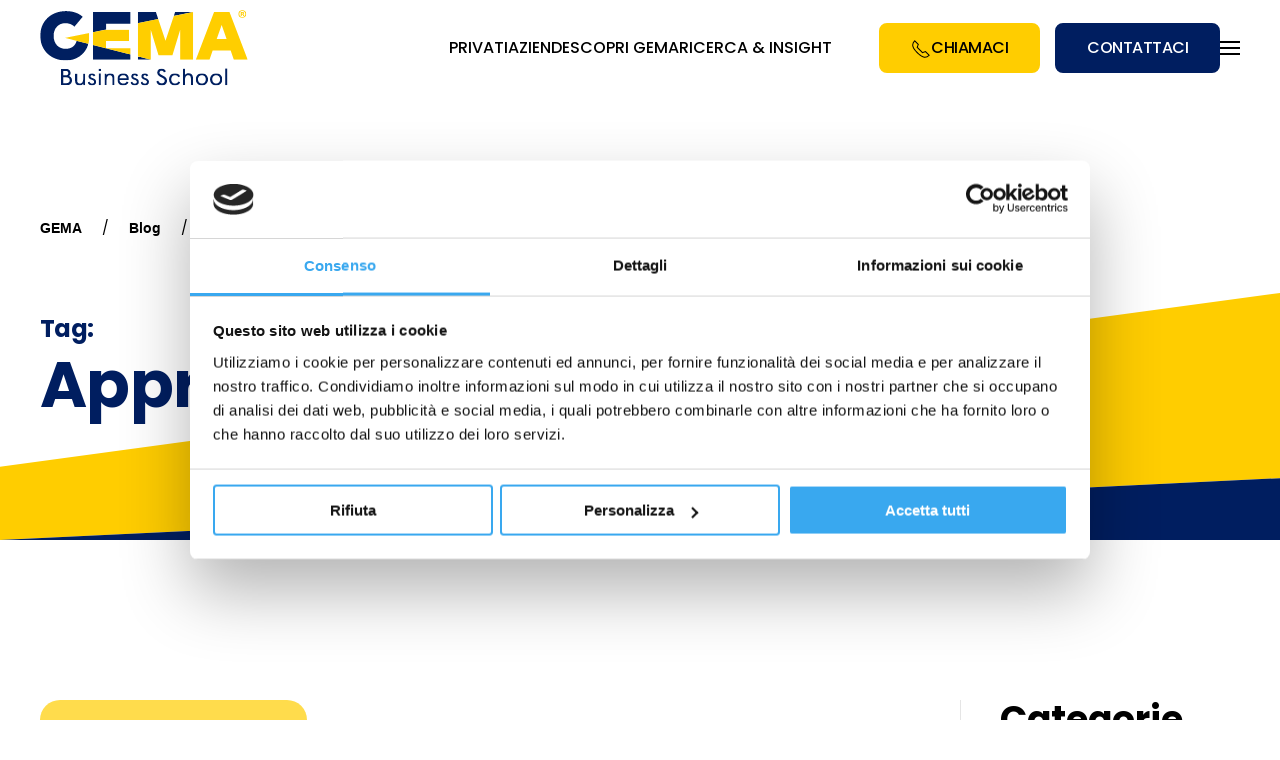

--- FILE ---
content_type: text/html; charset=UTF-8
request_url: https://www.gema.it/blog/tag/apprendistato/
body_size: 18859
content:
<!DOCTYPE html>
<html lang="it-IT">
    <head>
        <meta charset="UTF-8">
        <meta http-equiv="X-UA-Compatible" content="IE=edge">
        <meta name="viewport" content="width=device-width, initial-scale=1">
        <link rel="preload" href="https://www.gema.it/wp-content/cache/autoptimize/autoptimize_single_81124d861fb649644a47a7e823de0b35.php?ver=1720168399" as="other"><link rel="preload" href="https://www.gema.it/wp-content/cache/autoptimize/autoptimize_single_65217b6dc82926d5f9a0456957fe9959.php?ver=3.0.31" as="other"><link rel="shortcut icon" href="/wp-content/uploads/2022/07/favicon.png">
        <link rel="apple-touch-icon" href="/wp-content/uploads/2022/07/apple-touch-icon.png">
        		<script type="speculationrules">
{"prerender":[{"source":"document","where":{"and":[{"href_matches":"\/*"},{"not":{"href_matches":["\/wp-login.php","\/wp-admin\/*","\/*\\?*(^|&)_wpnonce=*","\/wp-content\/uploads\/*","\/wp-content\/*","\/wp-content\/plugins\/*","\/wp-content\/themes\/itfirm\/*"]}},{"not":{"selector_matches":"a[rel~=\"nofollow\"]"}},{"not":{"selector_matches":".no-prerender"}}]},"eagerness":"moderate"}]}
</script>
		<link rel="preload" href="https://consent.cookiebot.com/uc.js" as="script" type="text/javascript">
		<link rel="preload" href="/wp-includes/js/jquery/jquery.min.js" as="script" type="text/javascript">
		<link rel="preload" href="/wp-content/themes/yootheme/vendor/assets/uikit/dist/js/uikit.min.js" as="script" type="text/javascript">
		<link rel="preload" href="/wp-content/themes/yootheme/vendor/assets/uikit/dist/js/uikit-icons.min.js" as="script" type="text/javascript">
		<link rel="preload" href="/wp-content/themes/yootheme/js/theme.js" as="script" type="text/javascript">
		<link rel="preload" href="/wp-content/themes/gema/js/custom.js" as="script" type="text/javascript">
        <meta name='robots' content='index, follow, max-image-preview:large, max-snippet:-1, max-video-preview:-1' />

<!-- Google Tag Manager for WordPress by gtm4wp.com -->
<script data-cfasync="false" data-pagespeed-no-defer data-cookieconsent="ignore">
	var gtm4wp_datalayer_name = "dataLayer";
	var dataLayer = dataLayer || [];
</script>
<!-- End Google Tag Manager for WordPress by gtm4wp.com -->
	<!-- This site is optimized with the Yoast SEO plugin v21.8.1 - https://yoast.com/wordpress/plugins/seo/ -->
	<title>apprendistato | GEMA Business School</title>
	<link rel="canonical" href="https://www.gema.it/blog/tag/apprendistato/" />
	<meta property="og:locale" content="it_IT" />
	<meta property="og:type" content="article" />
	<meta property="og:title" content="apprendistato | GEMA Business School" />
	<meta property="og:url" content="https://www.gema.it/blog/tag/apprendistato/" />
	<meta property="og:site_name" content="GEMA Business School" />
	<meta property="og:image" content="https://www.gema.it/wp-content/uploads/2023/08/Progetto-senza-titolo-25-1.png" />
	<meta property="og:image:width" content="1200" />
	<meta property="og:image:height" content="600" />
	<meta property="og:image:type" content="image/png" />
	<meta name="twitter:card" content="summary_large_image" />
	<script type="application/ld+json" class="yoast-schema-graph">{"@context":"https://schema.org","@graph":[{"@type":"CollectionPage","@id":"https://www.gema.it/blog/tag/apprendistato/","url":"https://www.gema.it/blog/tag/apprendistato/","name":"apprendistato | GEMA Business School","isPartOf":{"@id":"https://www.gema.it/#website"},"breadcrumb":{"@id":"https://www.gema.it/blog/tag/apprendistato/#breadcrumb"},"inLanguage":"it-IT"},{"@type":"BreadcrumbList","@id":"https://www.gema.it/blog/tag/apprendistato/#breadcrumb","itemListElement":[{"@type":"ListItem","position":1,"name":"GEMA","item":"https://www.gema.it/"},{"@type":"ListItem","position":2,"name":"apprendistato"}]},{"@type":"WebSite","@id":"https://www.gema.it/#website","url":"https://www.gema.it/","name":"GEMA Business School","description":"Illuminiamo il Talento","publisher":{"@id":"https://www.gema.it/#organization"},"potentialAction":[{"@type":"SearchAction","target":{"@type":"EntryPoint","urlTemplate":"https://www.gema.it/?s={search_term_string}"},"query-input":"required name=search_term_string"}],"inLanguage":"it-IT"},{"@type":"Organization","@id":"https://www.gema.it/#organization","name":"GEMA Business School","alternateName":"GEMA","url":"https://www.gema.it/","logo":{"@type":"ImageObject","inLanguage":"it-IT","@id":"https://www.gema.it/#/schema/logo/image/","url":"https://www.gema.it/wp-content/uploads/2023/03/gema-logo-dark.svg","contentUrl":"https://www.gema.it/wp-content/uploads/2023/03/gema-logo-dark.svg","width":1,"height":1,"caption":"GEMA Business School"},"image":{"@id":"https://www.gema.it/#/schema/logo/image/"},"sameAs":["https://www.facebook.com/pages/Rome-Italy/Gestioni-e-Management/41306240823","https://www.instagram.com/gemabusinessschool/","https://www.linkedin.com/company/gestioni-e-management"]}]}</script>
	<!-- / Yoast SEO plugin. -->


<link rel='dns-prefetch' href='//js-eu1.hs-scripts.com' />
<link rel='dns-prefetch' href='//cdnjs.cloudflare.com' />
<link rel='dns-prefetch' href='//www.googletagmanager.com' />
<link href='https://fonts.gstatic.com' crossorigin='anonymous' rel='preconnect' />
<link rel="alternate" type="application/rss+xml" title="GEMA Business School &raquo; Feed" href="https://www.gema.it/feed/" />
<link rel="alternate" type="application/rss+xml" title="GEMA Business School &raquo; apprendistato Feed del tag" href="https://www.gema.it/blog/tag/apprendistato/feed/" />
<script type="2526e30f472a280711a3d186-text/javascript">
window._wpemojiSettings = {"baseUrl":"https:\/\/s.w.org\/images\/core\/emoji\/14.0.0\/72x72\/","ext":".png","svgUrl":"https:\/\/s.w.org\/images\/core\/emoji\/14.0.0\/svg\/","svgExt":".svg","source":{"concatemoji":"https:\/\/www.gema.it\/wp-includes\/js\/wp-emoji-release.min.js"}};
/*! This file is auto-generated */
!function(e,a,t){var n,r,o,i=a.createElement("canvas"),p=i.getContext&&i.getContext("2d");function s(e,t){p.clearRect(0,0,i.width,i.height),p.fillText(e,0,0);e=i.toDataURL();return p.clearRect(0,0,i.width,i.height),p.fillText(t,0,0),e===i.toDataURL()}function c(e){var t=a.createElement("script");t.src=e,t.defer=t.type="text/javascript",a.getElementsByTagName("head")[0].appendChild(t)}for(o=Array("flag","emoji"),t.supports={everything:!0,everythingExceptFlag:!0},r=0;r<o.length;r++)t.supports[o[r]]=function(e){if(p&&p.fillText)switch(p.textBaseline="top",p.font="600 32px Arial",e){case"flag":return s("\ud83c\udff3\ufe0f\u200d\u26a7\ufe0f","\ud83c\udff3\ufe0f\u200b\u26a7\ufe0f")?!1:!s("\ud83c\uddfa\ud83c\uddf3","\ud83c\uddfa\u200b\ud83c\uddf3")&&!s("\ud83c\udff4\udb40\udc67\udb40\udc62\udb40\udc65\udb40\udc6e\udb40\udc67\udb40\udc7f","\ud83c\udff4\u200b\udb40\udc67\u200b\udb40\udc62\u200b\udb40\udc65\u200b\udb40\udc6e\u200b\udb40\udc67\u200b\udb40\udc7f");case"emoji":return!s("\ud83e\udef1\ud83c\udffb\u200d\ud83e\udef2\ud83c\udfff","\ud83e\udef1\ud83c\udffb\u200b\ud83e\udef2\ud83c\udfff")}return!1}(o[r]),t.supports.everything=t.supports.everything&&t.supports[o[r]],"flag"!==o[r]&&(t.supports.everythingExceptFlag=t.supports.everythingExceptFlag&&t.supports[o[r]]);t.supports.everythingExceptFlag=t.supports.everythingExceptFlag&&!t.supports.flag,t.DOMReady=!1,t.readyCallback=function(){t.DOMReady=!0},t.supports.everything||(n=function(){t.readyCallback()},a.addEventListener?(a.addEventListener("DOMContentLoaded",n,!1),e.addEventListener("load",n,!1)):(e.attachEvent("onload",n),a.attachEvent("onreadystatechange",function(){"complete"===a.readyState&&t.readyCallback()})),(e=t.source||{}).concatemoji?c(e.concatemoji):e.wpemoji&&e.twemoji&&(c(e.twemoji),c(e.wpemoji)))}(window,document,window._wpemojiSettings);
</script>
<style type="text/css">
img.wp-smiley,
img.emoji {
	display: inline !important;
	border: none !important;
	box-shadow: none !important;
	height: 1em !important;
	width: 1em !important;
	margin: 0 0.07em !important;
	vertical-align: -0.1em !important;
	background: none !important;
	padding: 0 !important;
}
</style>
	<script src="/cdn-cgi/scripts/7d0fa10a/cloudflare-static/rocket-loader.min.js" data-cf-settings="2526e30f472a280711a3d186-|49"></script><link rel='preload' as='style' onload="this.onload=null;this.rel='stylesheet'" id='wp-block-library' href='https://www.gema.it/wp-includes/css/dist/block-library/style.min.css' type='text/css' media='all' /><script src="/cdn-cgi/scripts/7d0fa10a/cloudflare-static/rocket-loader.min.js" data-cf-settings="2526e30f472a280711a3d186-|49"></script><link rel='preload' as='style' onload="this.onload=null;this.rel='stylesheet'" id='classic-theme-styles' href='https://www.gema.it/wp-includes/css/classic-themes.min.css' type='text/css' media='all' /><style id='global-styles-inline-css' type='text/css'>
body{--wp--preset--color--black: #000000;--wp--preset--color--cyan-bluish-gray: #abb8c3;--wp--preset--color--white: #ffffff;--wp--preset--color--pale-pink: #f78da7;--wp--preset--color--vivid-red: #cf2e2e;--wp--preset--color--luminous-vivid-orange: #ff6900;--wp--preset--color--luminous-vivid-amber: #fcb900;--wp--preset--color--light-green-cyan: #7bdcb5;--wp--preset--color--vivid-green-cyan: #00d084;--wp--preset--color--pale-cyan-blue: #8ed1fc;--wp--preset--color--vivid-cyan-blue: #0693e3;--wp--preset--color--vivid-purple: #9b51e0;--wp--preset--gradient--vivid-cyan-blue-to-vivid-purple: linear-gradient(135deg,rgba(6,147,227,1) 0%,rgb(155,81,224) 100%);--wp--preset--gradient--light-green-cyan-to-vivid-green-cyan: linear-gradient(135deg,rgb(122,220,180) 0%,rgb(0,208,130) 100%);--wp--preset--gradient--luminous-vivid-amber-to-luminous-vivid-orange: linear-gradient(135deg,rgba(252,185,0,1) 0%,rgba(255,105,0,1) 100%);--wp--preset--gradient--luminous-vivid-orange-to-vivid-red: linear-gradient(135deg,rgba(255,105,0,1) 0%,rgb(207,46,46) 100%);--wp--preset--gradient--very-light-gray-to-cyan-bluish-gray: linear-gradient(135deg,rgb(238,238,238) 0%,rgb(169,184,195) 100%);--wp--preset--gradient--cool-to-warm-spectrum: linear-gradient(135deg,rgb(74,234,220) 0%,rgb(151,120,209) 20%,rgb(207,42,186) 40%,rgb(238,44,130) 60%,rgb(251,105,98) 80%,rgb(254,248,76) 100%);--wp--preset--gradient--blush-light-purple: linear-gradient(135deg,rgb(255,206,236) 0%,rgb(152,150,240) 100%);--wp--preset--gradient--blush-bordeaux: linear-gradient(135deg,rgb(254,205,165) 0%,rgb(254,45,45) 50%,rgb(107,0,62) 100%);--wp--preset--gradient--luminous-dusk: linear-gradient(135deg,rgb(255,203,112) 0%,rgb(199,81,192) 50%,rgb(65,88,208) 100%);--wp--preset--gradient--pale-ocean: linear-gradient(135deg,rgb(255,245,203) 0%,rgb(182,227,212) 50%,rgb(51,167,181) 100%);--wp--preset--gradient--electric-grass: linear-gradient(135deg,rgb(202,248,128) 0%,rgb(113,206,126) 100%);--wp--preset--gradient--midnight: linear-gradient(135deg,rgb(2,3,129) 0%,rgb(40,116,252) 100%);--wp--preset--duotone--dark-grayscale: url('#wp-duotone-dark-grayscale');--wp--preset--duotone--grayscale: url('#wp-duotone-grayscale');--wp--preset--duotone--purple-yellow: url('#wp-duotone-purple-yellow');--wp--preset--duotone--blue-red: url('#wp-duotone-blue-red');--wp--preset--duotone--midnight: url('#wp-duotone-midnight');--wp--preset--duotone--magenta-yellow: url('#wp-duotone-magenta-yellow');--wp--preset--duotone--purple-green: url('#wp-duotone-purple-green');--wp--preset--duotone--blue-orange: url('#wp-duotone-blue-orange');--wp--preset--font-size--small: 13px;--wp--preset--font-size--medium: 20px;--wp--preset--font-size--large: 36px;--wp--preset--font-size--x-large: 42px;--wp--preset--spacing--20: 0.44rem;--wp--preset--spacing--30: 0.67rem;--wp--preset--spacing--40: 1rem;--wp--preset--spacing--50: 1.5rem;--wp--preset--spacing--60: 2.25rem;--wp--preset--spacing--70: 3.38rem;--wp--preset--spacing--80: 5.06rem;--wp--preset--shadow--natural: 6px 6px 9px rgba(0, 0, 0, 0.2);--wp--preset--shadow--deep: 12px 12px 50px rgba(0, 0, 0, 0.4);--wp--preset--shadow--sharp: 6px 6px 0px rgba(0, 0, 0, 0.2);--wp--preset--shadow--outlined: 6px 6px 0px -3px rgba(255, 255, 255, 1), 6px 6px rgba(0, 0, 0, 1);--wp--preset--shadow--crisp: 6px 6px 0px rgba(0, 0, 0, 1);}:where(.is-layout-flex){gap: 0.5em;}body .is-layout-flow > .alignleft{float: left;margin-inline-start: 0;margin-inline-end: 2em;}body .is-layout-flow > .alignright{float: right;margin-inline-start: 2em;margin-inline-end: 0;}body .is-layout-flow > .aligncenter{margin-left: auto !important;margin-right: auto !important;}body .is-layout-constrained > .alignleft{float: left;margin-inline-start: 0;margin-inline-end: 2em;}body .is-layout-constrained > .alignright{float: right;margin-inline-start: 2em;margin-inline-end: 0;}body .is-layout-constrained > .aligncenter{margin-left: auto !important;margin-right: auto !important;}body .is-layout-constrained > :where(:not(.alignleft):not(.alignright):not(.alignfull)){max-width: var(--wp--style--global--content-size);margin-left: auto !important;margin-right: auto !important;}body .is-layout-constrained > .alignwide{max-width: var(--wp--style--global--wide-size);}body .is-layout-flex{display: flex;}body .is-layout-flex{flex-wrap: wrap;align-items: center;}body .is-layout-flex > *{margin: 0;}:where(.wp-block-columns.is-layout-flex){gap: 2em;}.has-black-color{color: var(--wp--preset--color--black) !important;}.has-cyan-bluish-gray-color{color: var(--wp--preset--color--cyan-bluish-gray) !important;}.has-white-color{color: var(--wp--preset--color--white) !important;}.has-pale-pink-color{color: var(--wp--preset--color--pale-pink) !important;}.has-vivid-red-color{color: var(--wp--preset--color--vivid-red) !important;}.has-luminous-vivid-orange-color{color: var(--wp--preset--color--luminous-vivid-orange) !important;}.has-luminous-vivid-amber-color{color: var(--wp--preset--color--luminous-vivid-amber) !important;}.has-light-green-cyan-color{color: var(--wp--preset--color--light-green-cyan) !important;}.has-vivid-green-cyan-color{color: var(--wp--preset--color--vivid-green-cyan) !important;}.has-pale-cyan-blue-color{color: var(--wp--preset--color--pale-cyan-blue) !important;}.has-vivid-cyan-blue-color{color: var(--wp--preset--color--vivid-cyan-blue) !important;}.has-vivid-purple-color{color: var(--wp--preset--color--vivid-purple) !important;}.has-black-background-color{background-color: var(--wp--preset--color--black) !important;}.has-cyan-bluish-gray-background-color{background-color: var(--wp--preset--color--cyan-bluish-gray) !important;}.has-white-background-color{background-color: var(--wp--preset--color--white) !important;}.has-pale-pink-background-color{background-color: var(--wp--preset--color--pale-pink) !important;}.has-vivid-red-background-color{background-color: var(--wp--preset--color--vivid-red) !important;}.has-luminous-vivid-orange-background-color{background-color: var(--wp--preset--color--luminous-vivid-orange) !important;}.has-luminous-vivid-amber-background-color{background-color: var(--wp--preset--color--luminous-vivid-amber) !important;}.has-light-green-cyan-background-color{background-color: var(--wp--preset--color--light-green-cyan) !important;}.has-vivid-green-cyan-background-color{background-color: var(--wp--preset--color--vivid-green-cyan) !important;}.has-pale-cyan-blue-background-color{background-color: var(--wp--preset--color--pale-cyan-blue) !important;}.has-vivid-cyan-blue-background-color{background-color: var(--wp--preset--color--vivid-cyan-blue) !important;}.has-vivid-purple-background-color{background-color: var(--wp--preset--color--vivid-purple) !important;}.has-black-border-color{border-color: var(--wp--preset--color--black) !important;}.has-cyan-bluish-gray-border-color{border-color: var(--wp--preset--color--cyan-bluish-gray) !important;}.has-white-border-color{border-color: var(--wp--preset--color--white) !important;}.has-pale-pink-border-color{border-color: var(--wp--preset--color--pale-pink) !important;}.has-vivid-red-border-color{border-color: var(--wp--preset--color--vivid-red) !important;}.has-luminous-vivid-orange-border-color{border-color: var(--wp--preset--color--luminous-vivid-orange) !important;}.has-luminous-vivid-amber-border-color{border-color: var(--wp--preset--color--luminous-vivid-amber) !important;}.has-light-green-cyan-border-color{border-color: var(--wp--preset--color--light-green-cyan) !important;}.has-vivid-green-cyan-border-color{border-color: var(--wp--preset--color--vivid-green-cyan) !important;}.has-pale-cyan-blue-border-color{border-color: var(--wp--preset--color--pale-cyan-blue) !important;}.has-vivid-cyan-blue-border-color{border-color: var(--wp--preset--color--vivid-cyan-blue) !important;}.has-vivid-purple-border-color{border-color: var(--wp--preset--color--vivid-purple) !important;}.has-vivid-cyan-blue-to-vivid-purple-gradient-background{background: var(--wp--preset--gradient--vivid-cyan-blue-to-vivid-purple) !important;}.has-light-green-cyan-to-vivid-green-cyan-gradient-background{background: var(--wp--preset--gradient--light-green-cyan-to-vivid-green-cyan) !important;}.has-luminous-vivid-amber-to-luminous-vivid-orange-gradient-background{background: var(--wp--preset--gradient--luminous-vivid-amber-to-luminous-vivid-orange) !important;}.has-luminous-vivid-orange-to-vivid-red-gradient-background{background: var(--wp--preset--gradient--luminous-vivid-orange-to-vivid-red) !important;}.has-very-light-gray-to-cyan-bluish-gray-gradient-background{background: var(--wp--preset--gradient--very-light-gray-to-cyan-bluish-gray) !important;}.has-cool-to-warm-spectrum-gradient-background{background: var(--wp--preset--gradient--cool-to-warm-spectrum) !important;}.has-blush-light-purple-gradient-background{background: var(--wp--preset--gradient--blush-light-purple) !important;}.has-blush-bordeaux-gradient-background{background: var(--wp--preset--gradient--blush-bordeaux) !important;}.has-luminous-dusk-gradient-background{background: var(--wp--preset--gradient--luminous-dusk) !important;}.has-pale-ocean-gradient-background{background: var(--wp--preset--gradient--pale-ocean) !important;}.has-electric-grass-gradient-background{background: var(--wp--preset--gradient--electric-grass) !important;}.has-midnight-gradient-background{background: var(--wp--preset--gradient--midnight) !important;}.has-small-font-size{font-size: var(--wp--preset--font-size--small) !important;}.has-medium-font-size{font-size: var(--wp--preset--font-size--medium) !important;}.has-large-font-size{font-size: var(--wp--preset--font-size--large) !important;}.has-x-large-font-size{font-size: var(--wp--preset--font-size--x-large) !important;}
.wp-block-navigation a:where(:not(.wp-element-button)){color: inherit;}
:where(.wp-block-columns.is-layout-flex){gap: 2em;}
.wp-block-pullquote{font-size: 1.5em;line-height: 1.6;}
</style>
<script src="/cdn-cgi/scripts/7d0fa10a/cloudflare-static/rocket-loader.min.js" data-cf-settings="2526e30f472a280711a3d186-|49"></script><link rel='preload' as='style' onload="this.onload=null;this.rel='stylesheet'" id='contact-form-7' href='https://www.gema.it/wp-content/plugins/contact-form-7/includes/css/styles.css' type='text/css' media='all' /><script src="/cdn-cgi/scripts/7d0fa10a/cloudflare-static/rocket-loader.min.js" data-cf-settings="2526e30f472a280711a3d186-|49"></script><link rel='preload' as='style' onload="this.onload=null;this.rel='stylesheet'" id='wpcf7-redirect-script-frontend' href='https://www.gema.it/wp-content/plugins/wpcf7-redirect/build/assets/frontend-script.css' type='text/css' media='all' /><link href="https://www.gema.it/wp-content/themes/gema/css/theme.1.css?ver=1747736685" rel="stylesheet">
<link href="https://www.gema.it/wp-content/themes/gema/css/custom.css?ver=3.0.31" rel="stylesheet">
<script type="2526e30f472a280711a3d186-text/javascript" src='https://www.gema.it/wp-includes/js/jquery/jquery.min.js' id='jquery-core-js'></script>
<link rel="https://api.w.org/" href="https://www.gema.it/wp-json/" /><link rel="alternate" type="application/json" href="https://www.gema.it/wp-json/wp/v2/tags/96" /><link rel="EditURI" type="application/rsd+xml" title="RSD" href="https://www.gema.it/xmlrpc.php?rsd" />
<meta name="generator" content="Site Kit by Google 1.148.0" />			<!-- DO NOT COPY THIS SNIPPET! Start of Page Analytics Tracking for HubSpot WordPress plugin v11.1.22-->
			<script class="hsq-set-content-id" data-content-id="listing-page" type="2526e30f472a280711a3d186-text/javascript">
				var _hsq = _hsq || [];
				_hsq.push(["setContentType", "listing-page"]);
			</script>
			<!-- DO NOT COPY THIS SNIPPET! End of Page Analytics Tracking for HubSpot WordPress plugin -->
			<meta name="ti-site-data" content="[base64]" />
<!-- Google Tag Manager for WordPress by gtm4wp.com -->
<!-- GTM Container placement set to automatic -->
<script data-cfasync="false" data-pagespeed-no-defer data-cookieconsent="ignore">
	var dataLayer_content = {"pageTitle":"apprendistato | GEMA Business School","pagePostType":"post","pagePostType2":"tag-post"};
	dataLayer.push( dataLayer_content );
</script>
<script data-cfasync="false" data-pagespeed-no-defer data-cookieconsent="ignore">
(function(w,d,s,l,i){w[l]=w[l]||[];w[l].push({'gtm.start':
new Date().getTime(),event:'gtm.js'});var f=d.getElementsByTagName(s)[0],
j=d.createElement(s),dl=l!='dataLayer'?'&l='+l:'';j.async=true;j.src=
'//www.googletagmanager.com/gtm.js?id='+i+dl;f.parentNode.insertBefore(j,f);
})(window,document,'script','dataLayer','GTM-W8PJMT2N');
</script>
<!-- End Google Tag Manager for WordPress by gtm4wp.com --><script id="Cookiebot" src="https://consent.cookiebot.com/uc.js" data-cbid="d621ee15-c2b2-42c5-bfeb-25a25697e746" data-blockingmode="auto" type="2526e30f472a280711a3d186-text/javascript"></script>
<script id="CookieDeclaration" src="https://consent.cookiebot.com/d621ee15-c2b2-42c5-bfeb-25a25697e746/cd.js" type="2526e30f472a280711a3d186-text/javascript" async></script>
    	<noscript><style>.woocommerce-product-gallery{ opacity: 1 !important; }</style></noscript>
	<script type="2526e30f472a280711a3d186-text/javascript">document.addEventListener('DOMContentLoaded', function () {
    var urlParams = new URLSearchParams(window.location.search);
    var gclidValue = urlParams.get('gclid');
    
    // Controlla se il parametro "gclid" è nella URL
    if (gclidValue) {
        // Imposta il cookie "gclid" con il valore preso dalla URL
        document.cookie = 'gclid=' + gclidValue + '; path=/';
    } else {
        // Se il parametro non è nella URL, cerca nel cookie
        var cookies = document.cookie.split(';');
        for (var i = 0; i < cookies.length; i++) {
            var cookie = cookies[i].trim();
            if (cookie.indexOf('gclid=') === 0) {
                // Trovato il cookie "gclid", estrai il valore
                gclidValue = cookie.substring('gclid='.length, cookie.length);
                break;
            }
        }
    }
    
    // Popola il campo con il valore di "gclid"
    if (gclidValue) {
        var existingGCLIDField = document.querySelector('input[name="gclid_c"]');
        if (existingGCLIDField) {
            existingGCLIDField.value = gclidValue;
        } else {
            var gclidField = document.createElement('input');
            gclidField.type = 'hidden';
            gclidField.name = 'gclid_c';
            gclidField.value = gclidValue;
            document.querySelector('.wpcf7-form').appendChild(gclidField);
        }
    }
});
</script><script src="https://www.gema.it/wp-content/themes/yootheme/vendor/assets/uikit/dist/js/uikit.min.js?ver=3.0.31" type="2526e30f472a280711a3d186-text/javascript"></script>
<script src="https://www.gema.it/wp-content/themes/yootheme/vendor/assets/uikit/dist/js/uikit-icons.min.js?ver=3.0.31" type="2526e30f472a280711a3d186-text/javascript"></script>
<script src="https://www.gema.it/wp-content/themes/yootheme/js/theme.js?ver=3.0.31" type="2526e30f472a280711a3d186-text/javascript"></script>
<script type="2526e30f472a280711a3d186-text/javascript">var $theme = {};</script>
<script src="https://www.gema.it/wp-content/themes/gema/js/custom.js?ver=3.0.31" type="2526e30f472a280711a3d186-text/javascript"></script>
    </head>
    <body class="archive tag tag-apprendistato tag-96  theme-yootheme woocommerce-no-js">
		
        <svg xmlns="http://www.w3.org/2000/svg" viewBox="0 0 0 0" width="0" height="0" focusable="false" role="none" style="visibility: hidden; position: absolute; left: -9999px; overflow: hidden;" ><defs><filter id="wp-duotone-dark-grayscale"><feColorMatrix color-interpolation-filters="sRGB" type="matrix" values=" .299 .587 .114 0 0 .299 .587 .114 0 0 .299 .587 .114 0 0 .299 .587 .114 0 0 " /><feComponentTransfer color-interpolation-filters="sRGB" ><feFuncR type="table" tableValues="0 0.49803921568627" /><feFuncG type="table" tableValues="0 0.49803921568627" /><feFuncB type="table" tableValues="0 0.49803921568627" /><feFuncA type="table" tableValues="1 1" /></feComponentTransfer><feComposite in2="SourceGraphic" operator="in" /></filter></defs></svg><svg xmlns="http://www.w3.org/2000/svg" viewBox="0 0 0 0" width="0" height="0" focusable="false" role="none" style="visibility: hidden; position: absolute; left: -9999px; overflow: hidden;" ><defs><filter id="wp-duotone-grayscale"><feColorMatrix color-interpolation-filters="sRGB" type="matrix" values=" .299 .587 .114 0 0 .299 .587 .114 0 0 .299 .587 .114 0 0 .299 .587 .114 0 0 " /><feComponentTransfer color-interpolation-filters="sRGB" ><feFuncR type="table" tableValues="0 1" /><feFuncG type="table" tableValues="0 1" /><feFuncB type="table" tableValues="0 1" /><feFuncA type="table" tableValues="1 1" /></feComponentTransfer><feComposite in2="SourceGraphic" operator="in" /></filter></defs></svg><svg xmlns="http://www.w3.org/2000/svg" viewBox="0 0 0 0" width="0" height="0" focusable="false" role="none" style="visibility: hidden; position: absolute; left: -9999px; overflow: hidden;" ><defs><filter id="wp-duotone-purple-yellow"><feColorMatrix color-interpolation-filters="sRGB" type="matrix" values=" .299 .587 .114 0 0 .299 .587 .114 0 0 .299 .587 .114 0 0 .299 .587 .114 0 0 " /><feComponentTransfer color-interpolation-filters="sRGB" ><feFuncR type="table" tableValues="0.54901960784314 0.98823529411765" /><feFuncG type="table" tableValues="0 1" /><feFuncB type="table" tableValues="0.71764705882353 0.25490196078431" /><feFuncA type="table" tableValues="1 1" /></feComponentTransfer><feComposite in2="SourceGraphic" operator="in" /></filter></defs></svg><svg xmlns="http://www.w3.org/2000/svg" viewBox="0 0 0 0" width="0" height="0" focusable="false" role="none" style="visibility: hidden; position: absolute; left: -9999px; overflow: hidden;" ><defs><filter id="wp-duotone-blue-red"><feColorMatrix color-interpolation-filters="sRGB" type="matrix" values=" .299 .587 .114 0 0 .299 .587 .114 0 0 .299 .587 .114 0 0 .299 .587 .114 0 0 " /><feComponentTransfer color-interpolation-filters="sRGB" ><feFuncR type="table" tableValues="0 1" /><feFuncG type="table" tableValues="0 0.27843137254902" /><feFuncB type="table" tableValues="0.5921568627451 0.27843137254902" /><feFuncA type="table" tableValues="1 1" /></feComponentTransfer><feComposite in2="SourceGraphic" operator="in" /></filter></defs></svg><svg xmlns="http://www.w3.org/2000/svg" viewBox="0 0 0 0" width="0" height="0" focusable="false" role="none" style="visibility: hidden; position: absolute; left: -9999px; overflow: hidden;" ><defs><filter id="wp-duotone-midnight"><feColorMatrix color-interpolation-filters="sRGB" type="matrix" values=" .299 .587 .114 0 0 .299 .587 .114 0 0 .299 .587 .114 0 0 .299 .587 .114 0 0 " /><feComponentTransfer color-interpolation-filters="sRGB" ><feFuncR type="table" tableValues="0 0" /><feFuncG type="table" tableValues="0 0.64705882352941" /><feFuncB type="table" tableValues="0 1" /><feFuncA type="table" tableValues="1 1" /></feComponentTransfer><feComposite in2="SourceGraphic" operator="in" /></filter></defs></svg><svg xmlns="http://www.w3.org/2000/svg" viewBox="0 0 0 0" width="0" height="0" focusable="false" role="none" style="visibility: hidden; position: absolute; left: -9999px; overflow: hidden;" ><defs><filter id="wp-duotone-magenta-yellow"><feColorMatrix color-interpolation-filters="sRGB" type="matrix" values=" .299 .587 .114 0 0 .299 .587 .114 0 0 .299 .587 .114 0 0 .299 .587 .114 0 0 " /><feComponentTransfer color-interpolation-filters="sRGB" ><feFuncR type="table" tableValues="0.78039215686275 1" /><feFuncG type="table" tableValues="0 0.94901960784314" /><feFuncB type="table" tableValues="0.35294117647059 0.47058823529412" /><feFuncA type="table" tableValues="1 1" /></feComponentTransfer><feComposite in2="SourceGraphic" operator="in" /></filter></defs></svg><svg xmlns="http://www.w3.org/2000/svg" viewBox="0 0 0 0" width="0" height="0" focusable="false" role="none" style="visibility: hidden; position: absolute; left: -9999px; overflow: hidden;" ><defs><filter id="wp-duotone-purple-green"><feColorMatrix color-interpolation-filters="sRGB" type="matrix" values=" .299 .587 .114 0 0 .299 .587 .114 0 0 .299 .587 .114 0 0 .299 .587 .114 0 0 " /><feComponentTransfer color-interpolation-filters="sRGB" ><feFuncR type="table" tableValues="0.65098039215686 0.40392156862745" /><feFuncG type="table" tableValues="0 1" /><feFuncB type="table" tableValues="0.44705882352941 0.4" /><feFuncA type="table" tableValues="1 1" /></feComponentTransfer><feComposite in2="SourceGraphic" operator="in" /></filter></defs></svg><svg xmlns="http://www.w3.org/2000/svg" viewBox="0 0 0 0" width="0" height="0" focusable="false" role="none" style="visibility: hidden; position: absolute; left: -9999px; overflow: hidden;" ><defs><filter id="wp-duotone-blue-orange"><feColorMatrix color-interpolation-filters="sRGB" type="matrix" values=" .299 .587 .114 0 0 .299 .587 .114 0 0 .299 .587 .114 0 0 .299 .587 .114 0 0 " /><feComponentTransfer color-interpolation-filters="sRGB" ><feFuncR type="table" tableValues="0.098039215686275 1" /><feFuncG type="table" tableValues="0 0.66274509803922" /><feFuncB type="table" tableValues="0.84705882352941 0.41960784313725" /><feFuncA type="table" tableValues="1 1" /></feComponentTransfer><feComposite in2="SourceGraphic" operator="in" /></filter></defs></svg>
<!-- GTM Container placement set to automatic -->
<!-- Google Tag Manager (noscript) -->
				<noscript><iframe src="https://www.googletagmanager.com/ns.html?id=GTM-W8PJMT2N" height="0" width="0" style="display:none;visibility:hidden" aria-hidden="true"></iframe></noscript>
<!-- End Google Tag Manager (noscript) -->
        
        
        <div class="tm-page">

                        


<div class="tm-header-mobile uk-hidden@m" uk-header>


        <div uk-sticky cls-active="uk-navbar-sticky" sel-target=".uk-navbar-container">
    
        <div class="uk-navbar-container">

            <div class="uk-container uk-container-expand">
                <nav class="uk-navbar" uk-navbar="{&quot;container&quot;:&quot;.tm-header-mobile &gt; [uk-sticky]&quot;}">

                                        <div class="uk-navbar-left">

                                                    <a href="https://www.gema.it/" aria-label="GEMA Business Academy" class="uk-logo uk-navbar-item" title="GEMA Business Academy">
    <img alt="GEMA Business School" loading="eager" width="104" height="38" src="/wp-content/uploads/2025/05/logo-gema-reg.svg"></a>                        
                        
                    </div>
                    
                    
                                        <div class="uk-navbar-right">

                                                                            
                        
<div class="uk-navbar-item widget widget_text" id="text-3">

    
    			<div class="uk-panel textwidget">
<div class="uk-grid-small contact-menu" uk-grid>
  <div><a class="uk-button uk-button-primary ge-mobile-contact-btn" href="#schelude-call" uk-toggle><span uk-icon="icon: receiver; ratio: 0.6" class="uk-icon"></span> 06 7265221</a></div>
  <!--<div><a class="uk-button uk-button-secondary ge-mobile-contact-btn"  href="https://www.gema.it/contatti/">Contattaci</a></div>-->
</div></div>
		
</div>
<a uk-toggle aria-label="Open Menu" href="#tm-dialog-mobile" class="uk-navbar-toggle">

        
        <div uk-navbar-toggle-icon></div>

        
    </a>
                    </div>
                    
                </nav>
            </div>

        </div>

        </div>
    




        <div id="tm-dialog-mobile" uk-offcanvas="container: true; overlay: true" mode="slide" flip>
        <div class="uk-offcanvas-bar uk-flex uk-flex-column">

                        <button class="uk-offcanvas-close uk-close-large" type="button" uk-close uk-toggle="cls: uk-close-large; mode: media; media: @s"></button>
            
                        <div class="uk-margin-auto-bottom uk-text-center">
                
<div class="uk-grid uk-child-width-1-1" uk-grid>    <div>
<div class="uk-panel widget widget_text" id="text-8">

    
    			<div class="uk-panel textwidget"><p><div class="uk-text-center">
    <noscript><img src="/wp-content/uploads/2023/03/gema-logo-dark.svg" alt="Gema Business School" decoding="async" width="104" height="40"></noscript><img class="lazyload" src='data:image/svg+xml,%3Csvg%20xmlns=%22http://www.w3.org/2000/svg%22%20viewBox=%220%200%20104%2040%22%3E%3C/svg%3E' data-src="/wp-content/uploads/2023/03/gema-logo-dark.svg" alt="Gema Business School" decoding="async" width="104" height="40">
</div>
<hr class="uk-margin-top">
<a class="uk-nav-default uk-link-reset uk-flex uk-flex-between uk-padding-small" href="#modal-master" uk-toggle>Formazione per Privati <span uk-icon="chevron-right"></span></a>
 <div id="modal-master" class="uk-modal-full" uk-modal>
     <div class="uk-modal-dialog" uk-height-viewport>
         <a class="uk-position-fixed uk-position-top-left uk-padding-small uk-background-default" href="#tm-dialog-mobile" uk-toggle><span uk-icon="icon: arrow-left; ratio: 1.5;"></span></a>
         <div class="uk-padding">
           <div class="uk-h6 uk-text-secondary uk-text-uppercase uk-text-bold uk-margin-small-bottom uk-margin-medium-top">Scegli per categoria </div>
           <div id="master-menu-mobile">
             
<ul class="uk-nav uk-nav- uk-nav-center">
    
	<li class="menu-item menu-item-type-taxonomy menu-item-object-product_cat menu-item-has-children uk-parent"><a href="https://www.gema.it/neolaureati/" title="Formazione post Laurea"> Formazione per Laureati</a>
	<ul class="uk-nav-sub">

		<li class="menu-item menu-item-type-taxonomy menu-item-object-product_cat"><a href="https://www.gema.it/neolaureati/master-post-laurea/" title="Master Post Laurea"> Master Post Laurea</a></li>
		<li class="menu-item menu-item-type-taxonomy menu-item-object-product_cat"><a href="https://www.gema.it/neolaureati/master-internazionali/" title="Master internazionali post laurea"> Master Internazionali</a></li></ul></li>
	<li class="menu-item menu-item-type-taxonomy menu-item-object-product_cat menu-item-has-children uk-parent"><a href="https://www.gema.it/professionisti/" title="Formazione per Professionisti"> Formazione per Professionisti</a>
	<ul class="uk-nav-sub">

		<li class="menu-item menu-item-type-taxonomy menu-item-object-product_cat"><a href="https://www.gema.it/professionisti/executive-master/" title="Executive Master per professionisti"> Executive Master</a></li>
		<li class="menu-item menu-item-type-taxonomy menu-item-object-product_cat"><a href="https://www.gema.it/professionisti/executive-program/" title="Executive Program"> Executive Program</a></li>
		<li class="menu-item menu-item-type-taxonomy menu-item-object-product_cat"><a href="https://www.gema.it/professionisti/certificazioni-e-masterclass/" title="Certificazioni e Masterclass"> Certificazioni e Masterclass</a></li></ul></li>
	<li class="menu-item menu-item-type-taxonomy menu-item-object-product_cat menu-item-has-children uk-parent"><a href="https://www.gema.it/formazione-finanziata/"> Formazione Finanziata</a>
	<ul class="uk-nav-sub">

		<li class="menu-item menu-item-type-taxonomy menu-item-object-product_cat"><a href="https://www.gema.it/formazione-finanziata/progetti-passati/"> Progetti Passati </a></li>
		<li class="menu-item menu-item-type-taxonomy menu-item-object-product_cat"><a href="https://www.gema.it/formazione-finanziata/progetti-in-corso/"> Progetti in corso </a></li>
		<li class="uk-hidden menu-item menu-item-type-taxonomy menu-item-object-product_cat"><a href="https://www.gema.it/formazione-finanziata/progetti-in-arrivo/"> Progetti in arrivo </a></li></ul></li></ul>
           </div>
           <div class="uk-margin-medium-top">
             <div class="uk-h6 uk-text-secondary uk-text-bold uk-text-uppercase uk-margin-bottom">Scegli per tematica</div>
<div class="_ge-topic-filter">
  <div class="uk-grid-small uk-child-width-1-1" uk-grid>
      <div>
      <a href="https://www.gema.it/tematiche/risorse-umane/" _data-value="21" class="ge-topic-filter-nav uk-nav uk-nav-default uk-flex uk-flex-between uk-flex-middle" title="Master Risorse Umane">Risorse Umane <span uk-icon="chevron-right"></span></a>
    </div>
      <div>
      <a href="https://www.gema.it/tematiche/project-management/" _data-value="22" class="ge-topic-filter-nav uk-nav uk-nav-default uk-flex uk-flex-between uk-flex-middle" title="Master Project Management">Project Management <span uk-icon="chevron-right"></span></a>
    </div>
      <div>
      <a href="https://www.gema.it/tematiche/marketing-management/" _data-value="23" class="ge-topic-filter-nav uk-nav uk-nav-default uk-flex uk-flex-between uk-flex-middle" title="Master Marketing Management">Marketing Management <span uk-icon="chevron-right"></span></a>
    </div>
      <div>
      <a href="https://www.gema.it/tematiche/finanza/" _data-value="24" class="ge-topic-filter-nav uk-nav uk-nav-default uk-flex uk-flex-between uk-flex-middle" title="Master Finanza">Finanza <span uk-icon="chevron-right"></span></a>
    </div>
      <div>
      <a href="https://www.gema.it/tematiche/sostenibilita/" _data-value="197" class="ge-topic-filter-nav uk-nav uk-nav-default uk-flex uk-flex-between uk-flex-middle" title="Master Sostenibilità">Sostenibilità <span uk-icon="chevron-right"></span></a>
    </div>
      <div>
      <a href="https://www.gema.it/tematiche/digital/" _data-value="223" class="ge-topic-filter-nav uk-nav uk-nav-default uk-flex uk-flex-between uk-flex-middle" title="Master Digital">Digital <span uk-icon="chevron-right"></span></a>
    </div>
    </div>
</div>
           </div>
           <hr id="topic-divider">
           <div class="uk-width-1-1@m uk-position-relative uk-height-1-1" id="topic-result">
  <div class="ge-topic-grid uk-margin uk-height-1-1">
    <div class="uk-flex uk-flex-middle uk-flex-center uk-height-1-1 uk-text-lead uk-animation-slide-bottom-medium ge-no-master-text"></div>
  </div>
  <div class="ge-ajax-loader"></div>
</div>
         </div>
     </div>
 </div>
<br />
	
<div class="uk-h6 uk-text-secondary uk-text-uppercase uk-margin-small-bottom uk-margin-medium-top">Formazione per aziende </div>
           <div id="corporate-menu">
             
<ul class="uk-nav uk-nav- uk-nav-center">
    
	<li class="menu-item menu-item-type-custom menu-item-object-custom menu-item-has-children uk-parent"><a href="https://www.gema.it/corporate/#learning-solutions" uk-scroll title="Learning Solutions"> Learning Solutions</a>
	<ul class="uk-nav-sub">

		<li class="menu-item menu-item-type-taxonomy menu-item-object-corporate_cat"><a href="https://www.gema.it/corporate/powerful-ai/"> Powerful AI</a></li>
		<li class="menu-item menu-item-type-taxonomy menu-item-object-corporate_cat"><a href="https://www.gema.it/corporate/people-development/" title="People Developement"> People Development</a></li>
		<li class="menu-item menu-item-type-taxonomy menu-item-object-corporate_cat"><a href="https://www.gema.it/corporate/human-resources/" title="Risorse Umane"> Human Resources</a></li>
		<li class="menu-item menu-item-type-taxonomy menu-item-object-corporate_cat"><a href="https://www.gema.it/corporate/project-management/" title="Project Management"> Project Management</a></li>
		<li class="menu-item menu-item-type-taxonomy menu-item-object-corporate_cat"><a href="https://www.gema.it/corporate/finance-legal/" title="Finance e Legal"> Finance &amp; Legal</a></li>
		<li class="menu-item menu-item-type-taxonomy menu-item-object-corporate_cat"><a href="https://www.gema.it/corporate/executive-corporate-programs/"> Executive Corporate Programs</a></li>
		<li class="menu-item menu-item-type-taxonomy menu-item-object-corporate_cat"><a href="https://www.gema.it/corporate/processo-di-onboarding/"> Processo di Onboarding</a></li></ul></li>
	<li class="menu-item menu-item-type-custom menu-item-object-custom menu-item-has-children uk-parent"><a href="https://www.gema.it/corporate/#servizi-business" uk-scroll title="Servizi di Formazione per Aziende"> Servizi Business</a>
	<ul class="uk-nav-sub">

		<li class="menu-item menu-item-type-post_type menu-item-object-business_service"><a href="https://www.gema.it/corporate/business-service/formazione-apprendisti/" title="Formazione in Apprendistato"> Formazione in Apprendistato</a></li>
		<li class="menu-item menu-item-type-post_type menu-item-object-business_service"><a href="https://www.gema.it/corporate/business-service/formazione-finanziata/" title="Formazione Finanziata"> Formazione Aziendale Finanziata</a></li>
		<li class="menu-item menu-item-type-post_type menu-item-object-business_service"><a href="https://www.gema.it/corporate/business-service/fondo-nuove-competenze/"> Fondo Nuove Competenze</a></li>
		<li class="menu-item menu-item-type-post_type menu-item-object-business_service"><a href="https://www.gema.it/corporate/business-service/avviso-1-2025-competenze-di-base-fondimpresa/"> Avviso 1/2025 Competenze di Base – Fondimpresa</a></li></ul></li></ul>
           </div>
<br />
<hr>
<a class="uk-nav-default uk-link-reset uk-flex uk-flex-between uk-padding-small" href="#modal-gema" uk-toggle>Scopri GEMA <span uk-icon="chevron-right"></span></a>
<hr>
 <div id="modal-gema" class="uk-modal-full" uk-modal>
     <div class="uk-modal-dialog" uk-height-viewport>
         <a class="uk-position-fixed uk-position-top-left uk-padding-small uk-background-default" href="#tm-dialog-mobile" uk-toggle><span uk-icon="icon: arrow-left; ratio: 1.5;"></span></a>
         <div class="uk-padding">
           <div class="uk-h6 uk-text-secondary uk-text-uppercase uk-margin-small-bottom uk-margin-medium-top">Scopri GEMA </div>
           <div id="gema-menu-mobile">
             
<ul class="uk-nav uk-nav- uk-nav-center">
    
	<li class="menu-item menu-item-type-post_type menu-item-object-page"><a href="https://www.gema.it/scopri-gema/"> Scopri GEMA</a></li>
	<li class="menu-item menu-item-type-post_type menu-item-object-page"><a href="https://www.gema.it/scopri-gema/docenti/" title="Docenti"> Docenti</a></li>
	<li class="menu-item menu-item-type-post_type menu-item-object-page"><a href="https://www.gema.it/scopri-gema/staff/" title="Staff"> Staff</a></li>
	<li class="menu-item menu-item-type-post_type menu-item-object-page"><a href="https://www.gema.it/testimonianze/" title="Testimonianze"> Testimonianze</a></li>
	<li class="menu-item menu-item-type-post_type_archive menu-item-object-faq"><a href="https://www.gema.it/faq/" title="FAQ"> FAQ</a></li>
	<li class="menu-item menu-item-type-post_type menu-item-object-page current_page_parent uk-active"><a href="https://www.gema.it/blog/" title="Blog"> Blog</a></li>
	<li class="menu-item menu-item-type-post_type menu-item-object-page"><a href="https://www.gema.it/eventi/" title="Eventi"> Eventi</a></li>
	<li class="menu-item menu-item-type-post_type menu-item-object-page"><a href="https://www.gema.it/lavora-con-noi/" title="Lavora con noi"> Lavora con noi</a></li></ul>
           </div>
         </div>
     </div>
 </div>
</p>
</div>
		
</div>
</div>    <div>
<div class="uk-panel ge-extra-menu-mobile uk-text-left widget widget_nav_menu" id="nav_menu-2">

    
    
<ul class="uk-nav uk-nav-default uk-nav-center">
    
	<li class="menu-item menu-item-type-post_type menu-item-object-page"><a href="https://www.gema.it/ricerca-e-insight/"> Ricerca &#038; Insight</a></li></ul>

</div>
</div>    <div>
<div class="uk-panel widget widget_text" id="text-7">

    
    			<div class="uk-panel textwidget"><p>
<div class="uk-grid-small contact-menu" uk-grid>
  <div><a class="uk-button uk-button-primary" title="Chiama GEMA Business School" href="#schelude-call" uk-toggle><span uk-icon="receiver" class="uk-icon"></span>Chiamaci</a></div>
  <div><a class="uk-button uk-button-secondary"  title="Contatta GEMA Business School" href="https://www.gema.it/contatti/">Contattaci</a></div>
</div>


<div id="schelude-call" class="uk-flex-top" uk-modal>
    <div class="uk-modal-dialog uk-modal-body uk-margin-auto-vertical uk-background-primary uk-width-large">

        <button class="uk-modal-close-default" type="button" uk-close></button>
			<div class="uk-h2">
				Prenota una chiamata		</div>
        
					<script type="2526e30f472a280711a3d186-text/javascript">
						window.hsFormsOnReady = window.hsFormsOnReady || [];
						window.hsFormsOnReady.push(()=>{
							hbspt.forms.create({
								portalId: 144491261,
								formId: "2c37217d-0595-499e-a7b3-a531cd81441c",
								target: "#hbspt-form-1768600990000-2677772023",
								region: "eu1",
								
						})});
					</script>
					<div class="hbspt-form" id="hbspt-form-1768600990000-2677772023"></div>    </div>
</div>
<br />
<ul class="uk-flex-inline uk-flex-middle uk-flex-nowrap uk-grid-large" uk-grid>
    <li>
    <a href="https://www.linkedin.com/company/gestioni-e-management" class="uk-icon-link uk-preserve-width uk-icon" target="_blank" uk-icon="icon: linkedin;" rel="nofollow noopener" title="Linkedin"></a>
  </li>
      <li>
    <a href="https://www.instagram.com/gemabusinessschool/" class="uk-icon-link uk-preserve-width uk-icon" target="_blank" uk-icon="icon: instagram;" rel="nofollow noopener" title="Instagram"></a>
  </li>
      <li>
    <a href="https://www.facebook.com/pages/Rome-Italy/Gestioni-e-Management/41306240823" class="uk-icon-link uk-preserve-width uk-icon" target="_blank" uk-icon="icon: facebook;" rel="nofollow noopener" title="Facebook"></a>
  </li>
      <li>
    <a href="https://api.whatsapp.com/send?phone=393421341005" class="uk-icon-link uk-preserve-width uk-icon" target="_blank" uk-icon="icon: whatsapp;" rel="nofollow noopener" title="Whatsapp"></a>
  </li>
      <li>
    <a href="https://www.youtube.com/channel/UCtF0as-ACUw9jLu2vuvIKHg" class="uk-icon-link uk-preserve-width uk-icon" target="_blank" uk-icon="icon: youtube;" rel="nofollow noopener" title="Youtube"></a>
  </li>
  </ul>
</p>
</div>
		
</div>
</div></div>            </div>
            
            
        </div>
    </div>
    
    
    

</div>





<div class="tm-header uk-visible@m" uk-header>



        <div uk-sticky media="@m" cls-active="uk-navbar-sticky" sel-target=".uk-navbar-container">
    
        <div class="uk-navbar-container">

            <div class="uk-container uk-container-xlarge">
                <nav class="uk-navbar" uk-navbar="{&quot;align&quot;:&quot;left&quot;,&quot;container&quot;:&quot;.tm-header &gt; [uk-sticky]&quot;,&quot;boundary&quot;:&quot;.tm-header .uk-navbar-container&quot;,&quot;target-x&quot;:&quot;.tm-header .uk-navbar&quot;,&quot;dropbar&quot;:true,&quot;target-y&quot;:&quot;.tm-header .uk-navbar-container&quot;,&quot;dropbar-anchor&quot;:&quot;.tm-header .uk-navbar-container&quot;}">

                                        <div class="uk-navbar-left">

                                                    <a href="https://www.gema.it/" aria-label="GEMA Business Academy" class="uk-logo uk-navbar-item" title="GEMA Business Academy">
    <img alt="GEMA Business School" loading="eager" width="208" height="80" src="/wp-content/uploads/2025/05/logo-gema-reg.svg"><picture>
<source type="image/webp" data-srcset="/wp-content/themes/yootheme/cache/06/GEMA-logo_white-066e7eb9.webp 208w, /wp-content/themes/yootheme/cache/12/GEMA-logo_white-12f13e25.webp 416w" sizes="(min-width: 208px) 208px">
<img class="uk-logo-inverse" alt="GEMA Business School" loading="eager" src="/wp-content/themes/yootheme/cache/53/GEMA-logo_white-538e5f87.png" width="208" height="80">
</picture></a>                        
                        
                        
                    </div>
                    
                                        <div class="uk-navbar-center">

                        
                                                    
<ul class="uk-navbar-nav">
    
	<li class="ge-master-nav-menu menu-item menu-item-type-custom menu-item-object-custom uk-parent"><a role="button"> Privati</a>
	<div class="uk-navbar-dropdown uk-navbar-dropdown-dropbar-large" style="--uk-position-viewport-offset: 0;" uk-drop="{&quot;clsDrop&quot;:&quot;uk-navbar-dropdown&quot;,&quot;flip&quot;:&quot;false&quot;,&quot;container&quot;:&quot;.tm-header &gt; [uk-sticky]&quot;,&quot;target-x&quot;:&quot;.tm-header .uk-navbar&quot;,&quot;target-y&quot;:&quot;.tm-header .uk-navbar-container&quot;,&quot;mode&quot;:&quot;hover&quot;,&quot;pos&quot;:&quot;bottom-left&quot;,&quot;stretch&quot;:&quot;x&quot;,&quot;boundary&quot;:&quot;.tm-header .uk-navbar&quot;}"><div class="tm-grid-expand uk-child-width-1-1 uk-grid-margin" uk-grid>
<div class="uk-width-1-1" id="master-mega-menu">
    
        
            
            
            
                
                    
<div>    
<div class="uk-grid uk-child-width-1-1">    <div>
<div class="uk-panel widget widget_text" id="text-6">

    
    			<div class="uk-panel textwidget"><div class="tm-grid-expand uk-grid-divider uk-grid-margin" uk-grid>
  <div class="uk-width-1-2@m">
    <div class="uk-h6 uk-text-secondary uk-text-bold uk-text-uppercase uk-margin-small-bottom">Scegli per categoria </div>
    <div>
      <ul class="uk-margin-remove-bottom uk-nav uk-nav-primary uk-child-width-1-3@m ge-master-main-nav" uk-grid>
		          <li id="cat-17"><a class="uk-margin-bottom uk-width-medium uk-display-inline-block" style="" href="https://www.gema.it/neolaureati/" title="Formazione per Laureati">Formazione per Laureati</a>
				<ul class="uk-list-large uk-nav uk-nav-default "><li id="subcat-191"><a href="https://www.gema.it/neolaureati/master-post-laurea/" class="uk-display-inline-block"  title=" Master Post Laurea ">Master Post Laurea</a></li><li id="subcat-192"><a href="https://www.gema.it/neolaureati/master-internazionali/" class="uk-display-inline-block"  title=" Master Internazionali ">Master Internazionali</a></li></ul></li>        <li id="cat-18"><a class="uk-margin-bottom uk-width-medium uk-display-inline-block" style="" href="https://www.gema.it/professionisti/" title="Formazione per Professionisti">Formazione per Professionisti</a>
				<ul class="uk-list-large uk-nav uk-nav-default "><li id="subcat-193"><a href="https://www.gema.it/professionisti/executive-master/" class="uk-display-inline-block"  title=" Executive Master ">Executive Master</a></li><li id="subcat-194"><a href="https://www.gema.it/professionisti/executive-program/" class="uk-display-inline-block"  title=" Executive Program ">Executive Program</a></li><li id="subcat-195"><a href="https://www.gema.it/professionisti/certificazioni-e-masterclass/" class="uk-display-inline-block"  title=" Certificazioni e Masterclass ">Certificazioni e Masterclass</a></li></ul></li>        <li id="cat-214"><a class="uk-margin-bottom uk-width-medium uk-display-inline-block" style="" href="https://www.gema.it/formazione-finanziata/" title="Formazione Finanziata">Formazione Finanziata</a>
				<ul class="uk-list-large uk-nav uk-nav-default "><li id="subcat-215"><a href="https://www.gema.it/formazione-finanziata/progetti-passati/" class="uk-display-inline-block"  title=" Progetti Passati  ">Progetti Passati </a></li><li id="subcat-216"><a href="https://www.gema.it/formazione-finanziata/progetti-in-corso/" class="uk-display-inline-block"  title=" Progetti in corso  ">Progetti in corso </a></li><li id="subcat-217"><a href="https://www.gema.it/formazione-finanziata/progetti-in-arrivo/" class="uk-display-inline-block"  title=" Progetti in arrivo  ">Progetti in arrivo </a></li></ul></li>      </ul>
    </div>
  </div>
  <div class="uk-width-1-2@m">
	  <div uk-grid>
		  <div class="uk-width-1-3@m">
			  		  <div class="uk-h6 uk-text-secondary uk-text-bold uk-text-uppercase uk-margin-bottom">Scegli per tematica</div>
<div class="_ge-topic-filter">
  <div class="uk-grid-small uk-child-width-1-1" uk-grid>
      <div>
      <a href="https://www.gema.it/tematiche/risorse-umane/" _data-value="21" class="ge-topic-filter-nav uk-nav uk-nav-default uk-flex uk-flex-between uk-flex-middle" title="Master Risorse Umane">Risorse Umane <span uk-icon="chevron-right"></span></a>
    </div>
      <div>
      <a href="https://www.gema.it/tematiche/project-management/" _data-value="22" class="ge-topic-filter-nav uk-nav uk-nav-default uk-flex uk-flex-between uk-flex-middle" title="Master Project Management">Project Management <span uk-icon="chevron-right"></span></a>
    </div>
      <div>
      <a href="https://www.gema.it/tematiche/marketing-management/" _data-value="23" class="ge-topic-filter-nav uk-nav uk-nav-default uk-flex uk-flex-between uk-flex-middle" title="Master Marketing Management">Marketing Management <span uk-icon="chevron-right"></span></a>
    </div>
      <div>
      <a href="https://www.gema.it/tematiche/finanza/" _data-value="24" class="ge-topic-filter-nav uk-nav uk-nav-default uk-flex uk-flex-between uk-flex-middle" title="Master Finanza">Finanza <span uk-icon="chevron-right"></span></a>
    </div>
      <div>
      <a href="https://www.gema.it/tematiche/sostenibilita/" _data-value="197" class="ge-topic-filter-nav uk-nav uk-nav-default uk-flex uk-flex-between uk-flex-middle" title="Master Sostenibilità">Sostenibilità <span uk-icon="chevron-right"></span></a>
    </div>
      <div>
      <a href="https://www.gema.it/tematiche/digital/" _data-value="223" class="ge-topic-filter-nav uk-nav uk-nav-default uk-flex uk-flex-between uk-flex-middle" title="Master Digital">Digital <span uk-icon="chevron-right"></span></a>
    </div>
    </div>
</div>
		  </div>
		  <div class="uk-width-expand">
   		  			  <div class="uk-width-1-1@m uk-position-relative uk-height-1-1" id="topic-result">
  <div class="ge-topic-grid uk-margin uk-height-1-1">
    <div class="uk-flex uk-flex-middle uk-flex-center uk-height-1-1 uk-text-lead uk-animation-slide-bottom-medium ge-no-master-text"></div>
  </div>
  <div class="ge-ajax-loader"></div>
</div>
		  </div>
	  </div>
  </div>
</div>
<style>
	#subcat-217 {display: none;}
</style></div>
		
</div>
</div></div></div>

                
            
        
    
</div>
</div></div></li>
	<li class="ge-master-nav-menu menu-item menu-item-type-custom menu-item-object-custom uk-parent"><a role="button"> Aziende</a>
	<div class="uk-navbar-dropdown" style="width: 400px;" uk-drop="{&quot;clsDrop&quot;:&quot;uk-navbar-dropdown&quot;,&quot;flip&quot;:&quot;false&quot;,&quot;container&quot;:&quot;.tm-header &gt; [uk-sticky]&quot;,&quot;target-x&quot;:&quot;.tm-header .uk-navbar&quot;,&quot;target-y&quot;:&quot;.tm-header .uk-navbar-container&quot;,&quot;mode&quot;:&quot;hover&quot;,&quot;pos&quot;:&quot;bottom-left&quot;}"><div class="tm-grid-expand uk-child-width-1-1 uk-grid-margin" uk-grid>
<div class="uk-width-1-1">
    
        
            
            
            
                
                    
<div>    
<div class="uk-grid uk-child-width-1-1">    <div>
<div class="uk-panel widget widget_text" id="text-11">

    
    			<div class="uk-panel textwidget">	
<div class="uk-h6 uk-text-secondary uk-text-uppercase uk-margin-small-bottom uk-margin-medium-top">Formazione per aziende </div>
           <div id="corporate-menu">
             
<ul class="uk-nav uk-nav-">
    
	<li class="menu-item menu-item-type-custom menu-item-object-custom menu-item-has-children uk-parent"><a href="https://www.gema.it/corporate/#learning-solutions" uk-scroll title="Learning Solutions"> Learning Solutions</a>
	<ul class="uk-nav-sub">

		<li class="menu-item menu-item-type-taxonomy menu-item-object-corporate_cat"><a href="https://www.gema.it/corporate/powerful-ai/"> Powerful AI</a></li>
		<li class="menu-item menu-item-type-taxonomy menu-item-object-corporate_cat"><a href="https://www.gema.it/corporate/people-development/" title="People Developement"> People Development</a></li>
		<li class="menu-item menu-item-type-taxonomy menu-item-object-corporate_cat"><a href="https://www.gema.it/corporate/human-resources/" title="Risorse Umane"> Human Resources</a></li>
		<li class="menu-item menu-item-type-taxonomy menu-item-object-corporate_cat"><a href="https://www.gema.it/corporate/project-management/" title="Project Management"> Project Management</a></li>
		<li class="menu-item menu-item-type-taxonomy menu-item-object-corporate_cat"><a href="https://www.gema.it/corporate/finance-legal/" title="Finance e Legal"> Finance &amp; Legal</a></li>
		<li class="menu-item menu-item-type-taxonomy menu-item-object-corporate_cat"><a href="https://www.gema.it/corporate/executive-corporate-programs/"> Executive Corporate Programs</a></li>
		<li class="menu-item menu-item-type-taxonomy menu-item-object-corporate_cat"><a href="https://www.gema.it/corporate/processo-di-onboarding/"> Processo di Onboarding</a></li></ul></li>
	<li class="menu-item menu-item-type-custom menu-item-object-custom menu-item-has-children uk-parent"><a href="https://www.gema.it/corporate/#servizi-business" uk-scroll title="Servizi di Formazione per Aziende"> Servizi Business</a>
	<ul class="uk-nav-sub">

		<li class="menu-item menu-item-type-post_type menu-item-object-business_service"><a href="https://www.gema.it/corporate/business-service/formazione-apprendisti/" title="Formazione in Apprendistato"> Formazione in Apprendistato</a></li>
		<li class="menu-item menu-item-type-post_type menu-item-object-business_service"><a href="https://www.gema.it/corporate/business-service/formazione-finanziata/" title="Formazione Finanziata"> Formazione Aziendale Finanziata</a></li>
		<li class="menu-item menu-item-type-post_type menu-item-object-business_service"><a href="https://www.gema.it/corporate/business-service/fondo-nuove-competenze/"> Fondo Nuove Competenze</a></li>
		<li class="menu-item menu-item-type-post_type menu-item-object-business_service"><a href="https://www.gema.it/corporate/business-service/avviso-1-2025-competenze-di-base-fondimpresa/"> Avviso 1/2025 Competenze di Base – Fondimpresa</a></li></ul></li></ul>
           </div>
</div>
		
</div>
</div></div></div>

                
            
        
    
</div>
</div></div></li>
	<li class="menu-item menu-item-type-post_type menu-item-object-page"><a href="https://www.gema.it/scopri-gema/"> Scopri GEMA</a></li>
	<li class="menu-item menu-item-type-post_type menu-item-object-page"><a href="https://www.gema.it/ricerca-e-insight/"> Ricerca &#038; Insight</a></li></ul>
                        
                    </div>
                    
                                        <div class="uk-navbar-right">

                        
                                                    
<div class="uk-navbar-item widget widget_text" id="text-4">

    
    			<div class="uk-panel textwidget">
<div class="uk-grid-small contact-menu" uk-grid>
  <div><a class="uk-button uk-button-primary" title="Chiama GEMA Business School" href="#schelude-call" uk-toggle><span uk-icon="receiver" class="uk-icon"></span>Chiamaci</a></div>
  <div><a class="uk-button uk-button-secondary"  title="Contatta GEMA Business School" href="https://www.gema.it/contatti/">Contattaci</a></div>
</div>


<div id="schelude-call" class="uk-flex-top" uk-modal>
    <div class="uk-modal-dialog uk-modal-body uk-margin-auto-vertical uk-background-primary uk-width-large">

        <button class="uk-modal-close-default" type="button" uk-close></button>
			<div class="uk-h2">
				Prenota una chiamata		</div>
        
					<script type="2526e30f472a280711a3d186-text/javascript">
						window.hsFormsOnReady = window.hsFormsOnReady || [];
						window.hsFormsOnReady.push(()=>{
							hbspt.forms.create({
								portalId: 144491261,
								formId: "2c37217d-0595-499e-a7b3-a531cd81441c",
								target: "#hbspt-form-1768600990000-0800136004",
								region: "eu1",
								
						})});
					</script>
					<div class="hbspt-form" id="hbspt-form-1768600990000-0800136004"></div>    </div>
</div>
</div>
		
</div>
<a uk-toggle aria-label="Open Menu" href="#tm-dialog" class="uk-navbar-toggle">

        
        <div uk-navbar-toggle-icon></div>

        
    </a>                        
                    </div>
                    
                </nav>
            </div>

        </div>

        </div>
    






        <div id="tm-dialog" uk-offcanvas="container: true" mode="slide" flip overlay>
        <div class="uk-offcanvas-bar uk-flex uk-flex-column">

            <button class="uk-offcanvas-close uk-close-large" type="button" uk-close uk-toggle="cls: uk-close-large; mode: media; media: @s"></button>

                        <div class="uk-margin-auto-vertical uk-text-center">
                
<div class="uk-grid uk-child-width-1-1" uk-grid>    <div>
<div class="uk-panel widget widget_nav_menu" id="nav_menu-5">

    
    
<ul class="uk-nav uk-nav-default uk-nav-center">
    
	<li class="menu-item menu-item-type-post_type menu-item-object-page"><a href="https://www.gema.it/scopri-gema/"> Scopri GEMA</a></li>
	<li class="menu-item menu-item-type-post_type menu-item-object-page"><a href="https://www.gema.it/scopri-gema/docenti/" title="Docenti"> Docenti</a></li>
	<li class="menu-item menu-item-type-post_type menu-item-object-page"><a href="https://www.gema.it/scopri-gema/staff/" title="Staff"> Staff</a></li>
	<li class="menu-item menu-item-type-post_type menu-item-object-page"><a href="https://www.gema.it/testimonianze/" title="Testimonianze"> Testimonianze</a></li>
	<li class="menu-item menu-item-type-post_type_archive menu-item-object-faq"><a href="https://www.gema.it/faq/" title="FAQ"> FAQ</a></li>
	<li class="menu-item menu-item-type-post_type menu-item-object-page current_page_parent uk-active"><a href="https://www.gema.it/blog/" title="Blog"> Blog</a></li>
	<li class="menu-item menu-item-type-post_type menu-item-object-page"><a href="https://www.gema.it/eventi/" title="Eventi"> Eventi</a></li>
	<li class="menu-item menu-item-type-post_type menu-item-object-page"><a href="https://www.gema.it/lavora-con-noi/" title="Lavora con noi"> Lavora con noi</a></li></ul>

</div>
</div>    <div>
<div class="uk-panel widget widget_text" id="text-5">

    
    			<div class="uk-panel textwidget"><p>
<div class="uk-grid-small contact-menu" uk-grid>
  <div><a class="uk-button uk-button-primary" title="Chiama GEMA Business School" href="#schelude-call" uk-toggle><span uk-icon="receiver" class="uk-icon"></span>Chiamaci</a></div>
  <div><a class="uk-button uk-button-secondary"  title="Contatta GEMA Business School" href="https://www.gema.it/contatti/">Contattaci</a></div>
</div>


<div id="schelude-call" class="uk-flex-top" uk-modal>
    <div class="uk-modal-dialog uk-modal-body uk-margin-auto-vertical uk-background-primary uk-width-large">

        <button class="uk-modal-close-default" type="button" uk-close></button>
			<div class="uk-h2">
				Prenota una chiamata		</div>
        
					<script type="2526e30f472a280711a3d186-text/javascript">
						window.hsFormsOnReady = window.hsFormsOnReady || [];
						window.hsFormsOnReady.push(()=>{
							hbspt.forms.create({
								portalId: 144491261,
								formId: "2c37217d-0595-499e-a7b3-a531cd81441c",
								target: "#hbspt-form-1768600990000-6801539505",
								region: "eu1",
								
						})});
					</script>
					<div class="hbspt-form" id="hbspt-form-1768600990000-6801539505"></div>    </div>
</div>
</p>
</div>
		
</div>
</div>    <div>
<div class="uk-panel widget widget_text" id="text-10">

    
    			<div class="uk-panel textwidget"><p><ul class="uk-flex-inline uk-flex-middle uk-flex-nowrap uk-grid-large" uk-grid>
    <li>
    <a href="https://www.linkedin.com/company/gestioni-e-management" class="uk-icon-link uk-preserve-width uk-icon" target="_blank" uk-icon="icon: linkedin;" rel="nofollow noopener" title="Linkedin"></a>
  </li>
      <li>
    <a href="https://www.instagram.com/gemabusinessschool/" class="uk-icon-link uk-preserve-width uk-icon" target="_blank" uk-icon="icon: instagram;" rel="nofollow noopener" title="Instagram"></a>
  </li>
      <li>
    <a href="https://www.facebook.com/pages/Rome-Italy/Gestioni-e-Management/41306240823" class="uk-icon-link uk-preserve-width uk-icon" target="_blank" uk-icon="icon: facebook;" rel="nofollow noopener" title="Facebook"></a>
  </li>
      <li>
    <a href="https://api.whatsapp.com/send?phone=393421341005" class="uk-icon-link uk-preserve-width uk-icon" target="_blank" uk-icon="icon: whatsapp;" rel="nofollow noopener" title="Whatsapp"></a>
  </li>
      <li>
    <a href="https://www.youtube.com/channel/UCtF0as-ACUw9jLu2vuvIKHg" class="uk-icon-link uk-preserve-width uk-icon" target="_blank" uk-icon="icon: youtube;" rel="nofollow noopener" title="Youtube"></a>
  </li>
  </ul>
</p>
</div>
		
</div>
</div></div>            </div>
            
            
        </div>
    </div>
    
    
    


</div>

            
            
            <!-- Builder #template-wj4sUOCy -->
<div class="uk-position-relative uk-overflow-hidden uk-section-default" uk-scrollspy="target: [uk-scrollspy-class]; cls: uk-animation-slide-left-medium; delay: 120;">
        <div data-src="/wp-content/uploads/2022/08/divider-to-right.svg" uk-img class="uk-background-norepeat uk-background-cover uk-background-bottom-left uk-section uk-section-large" uk-parallax="bgx: 20% 50%; easing: 1">    
        
        
        
            
                                <div class="uk-container uk-container-xlarge">                
                    
                    <div class="tm-grid-expand uk-grid-collapse" uk-grid>
<div class="uk-grid-item-match uk-flex-middle uk-width-3-5@m">
    
        
            
            
                        <div class="uk-panel uk-width-1-1">            
                
                    

    <div class="uk-text-capitalize" uk-scrollspy-class>
        <ul class="uk-breadcrumb uk-margin-remove-bottom">
        
                            <li><a href="https://www.gema.it">GEMA</a></li>
            
        
                            <li><a href="https://www.gema.it/blog/">Blog</a></li>
            
        
                            <li><span>apprendistato</span></li>
            
        
        </ul>
    </div>

<h1 class="uk-heading-medium uk-text-emphasis uk-text-capitalize ge-heading-archive-post uk-position-relative" style="z-index: 1;" uk-scrollspy-class>        <span class="uk-text-lead">Tag:</span> <br>apprendistato    </h1>
                
                        </div>
            
        
    
</div>

<div class="uk-width-2-5@m">
    
        
            
            
            
                
                    
                
            
        
    
</div>
</div>
                                </div>
                
            
        
        </div>
    
</div>

<div class="uk-section-default uk-section" uk-scrollspy="target: [uk-scrollspy-class]; cls: uk-animation-slide-bottom-small; delay: 120;">
    
        
        
        
            
                                <div class="uk-container uk-container-xlarge">                
                    
                    <div class="tm-grid-expand uk-grid-divider uk-grid-margin" uk-grid>
<div class="uk-width-3-4@m">
    
        
            
            
            
                
                    
<div class="ge-grid-blog uk-margin">
    <div class="uk-child-width-1-1 uk-child-width-1-2@s uk-child-width-1-2@m uk-child-width-1-3@l uk-grid-match" uk-grid>        <div>
<div class="el-item uk-card uk-card-primary uk-card-body uk-margin-remove-first-child" uk-scrollspy-class>
    
                <a href="https://www.gema.it/blog/master-e-corsi/tutor-aziendale-apprendistato/" aria-label="La figura del tutor aziendale nell’apprendistato"><div class="uk-inline-clip uk-transition-toggle"></div></a>        
                    

        
                <h2 class="el-title uk-h4 uk-margin-top uk-margin-remove-bottom">                        <a href="https://www.gema.it/blog/master-e-corsi/tutor-aziendale-apprendistato/" class="uk-link-heading">La figura del tutor aziendale nell’apprendistato</a>                    </h2>        
                <div class="el-meta uk-h6 uk-margin-top uk-margin-remove-bottom"><a href="https://www.gema.it/blog/categoria/master-e-corsi/" rel="tag">Master e Corsi</a></div>        
    
        
        
                <div class="el-content uk-panel uk-text-small uk-margin-small-top">Il tutor aziendale, facendo un parallelo dantesco, si può definire il Virgilio dell’apprendista.
È un ruolo previsto dalla norm&#8230;</div>        
        
        
        
        
    
</div></div>
        </div>

</div>

                
            
        
    
</div>

<div class="uk-width-1-4@m">
        <div class="uk-position-z-index uk-panel" uk-sticky="offset: 80; end: !.tm-grid-expand; media: @m;">    
        
            
            
            
                
                    
<div uk-scrollspy-class>    
<div class="uk-grid uk-child-width-1-1" uk-grid>    <div>
<div class="uk-panel tm-child-list widget widget_categories" id="categories-2">

    
        <h3 class="uk-h3">

                Categorie        
        </h3>

    
    
			<ul>
					<li class="cat-item cat-item-34"><a href="https://www.gema.it/blog/categoria/amministrazione-del-personale-e-diritto-del-lavoro/">Amministrazione del Personale e Diritto del Lavoro</a>
</li>
	<li class="cat-item cat-item-201"><a href="https://www.gema.it/blog/categoria/asfor/">asfor</a>
</li>
	<li class="cat-item cat-item-160"><a href="https://www.gema.it/blog/categoria/digital-academy/">Digital Academy</a>
</li>
	<li class="cat-item cat-item-232"><a href="https://www.gema.it/blog/categoria/export/">Export</a>
</li>
	<li class="cat-item cat-item-229"><a href="https://www.gema.it/blog/categoria/finanza/">Finanza</a>
</li>
	<li class="cat-item cat-item-218"><a href="https://www.gema.it/blog/categoria/gema-corporate-education/">GEMA Corporate Education</a>
</li>
	<li class="cat-item cat-item-35"><a href="https://www.gema.it/blog/categoria/gema-news/">GEMA News</a>
</li>
	<li class="cat-item cat-item-231"><a href="https://www.gema.it/blog/categoria/intelligenza-artificiale/">Intelligenza artificiale</a>
</li>
	<li class="cat-item cat-item-94"><a href="https://www.gema.it/blog/categoria/lavoro/">Lavoro</a>
</li>
	<li class="cat-item cat-item-37"><a href="https://www.gema.it/blog/categoria/marketing-comunicazione-e-management/">Marketing, Comunicazione e Management</a>
</li>
	<li class="cat-item cat-item-39"><a href="https://www.gema.it/blog/categoria/master-e-corsi/">Master e Corsi</a>
</li>
	<li class="cat-item cat-item-230"><a href="https://www.gema.it/blog/categoria/project-management/">Project Management</a>
</li>
	<li class="cat-item cat-item-36"><a href="https://www.gema.it/blog/categoria/risorse-umane/">Risorse Umane</a>
</li>
	<li class="cat-item cat-item-40"><a href="https://www.gema.it/blog/categoria/shrm-competencies/">SHRM Competencies</a>
</li>
	<li class="cat-item cat-item-228"><a href="https://www.gema.it/blog/categoria/sostenibilita/">Sostenibilità</a>
</li>
			</ul>

			
</div>
</div>    <div>
<div class="uk-panel widget widget_tag_cloud" id="tag_cloud-2">

    
        <h3 class="uk-h3">

                Tag        
        </h3>

    
    <div class="tagcloud"><a href="https://www.gema.it/blog/tag/amministrazione-del-personale/" class="tag-cloud-link tag-link-46 tag-link-position-1" style="font-size: 15.259259259259pt;" aria-label="amministrazione del personale (24 elementi)">amministrazione del personale</a>
<a href="https://www.gema.it/blog/tag/asfor/" class="tag-cloud-link tag-link-44 tag-link-position-2" style="font-size: 10.592592592593pt;" aria-label="asfor (8 elementi)">asfor</a>
<a href="https://www.gema.it/blog/tag/associazione-ex-allievi-gema/" class="tag-cloud-link tag-link-68 tag-link-position-3" style="font-size: 9.5555555555556pt;" aria-label="Associazione Ex Allievi GeMa (6 elementi)">Associazione Ex Allievi GeMa</a>
<a href="https://www.gema.it/blog/tag/borse-di-studio/" class="tag-cloud-link tag-link-72 tag-link-position-4" style="font-size: 9.5555555555556pt;" aria-label="borse di studio (6 elementi)">borse di studio</a>
<a href="https://www.gema.it/blog/tag/coaching/" class="tag-cloud-link tag-link-54 tag-link-position-5" style="font-size: 15.051851851852pt;" aria-label="coaching (23 elementi)">coaching</a>
<a href="https://www.gema.it/blog/tag/colloquio-di-selezione/" class="tag-cloud-link tag-link-71 tag-link-position-6" style="font-size: 11.525925925926pt;" aria-label="colloquio di selezione (10 elementi)">colloquio di selezione</a>
<a href="https://www.gema.it/blog/tag/comunicazione/" class="tag-cloud-link tag-link-73 tag-link-position-7" style="font-size: 14.637037037037pt;" aria-label="Comunicazione (21 elementi)">Comunicazione</a>
<a href="https://www.gema.it/blog/tag/comunicazione-efficace/" class="tag-cloud-link tag-link-62 tag-link-position-8" style="font-size: 12.977777777778pt;" aria-label="comunicazione efficace (14 elementi)">comunicazione efficace</a>
<a href="https://www.gema.it/blog/tag/corsi/" class="tag-cloud-link tag-link-81 tag-link-position-9" style="font-size: 9.5555555555556pt;" aria-label="Corsi (6 elementi)">Corsi</a>
<a href="https://www.gema.it/blog/tag/digital-transformation/" class="tag-cloud-link tag-link-64 tag-link-position-10" style="font-size: 11.111111111111pt;" aria-label="digital transformation (9 elementi)">digital transformation</a>
<a href="https://www.gema.it/blog/tag/diritto-del-lavoro/" class="tag-cloud-link tag-link-70 tag-link-position-11" style="font-size: 13.185185185185pt;" aria-label="diritto del lavoro (15 elementi)">diritto del lavoro</a>
<a href="https://www.gema.it/blog/tag/esercizi-di-team-building/" class="tag-cloud-link tag-link-112 tag-link-position-12" style="font-size: 8pt;" aria-label="Esercizi di team building (4 elementi)">Esercizi di team building</a>
<a href="https://www.gema.it/blog/tag/executive-master/" class="tag-cloud-link tag-link-82 tag-link-position-13" style="font-size: 9.5555555555556pt;" aria-label="Executive Master (6 elementi)">Executive Master</a>
<a href="https://www.gema.it/blog/tag/export-management/" class="tag-cloud-link tag-link-60 tag-link-position-14" style="font-size: 10.592592592593pt;" aria-label="Export management (8 elementi)">Export management</a>
<a href="https://www.gema.it/blog/tag/export-manager/" class="tag-cloud-link tag-link-80 tag-link-position-15" style="font-size: 8.8296296296296pt;" aria-label="Export Manager (5 elementi)">Export Manager</a>
<a href="https://www.gema.it/blog/tag/formazione/" class="tag-cloud-link tag-link-75 tag-link-position-16" style="font-size: 15.57037037037pt;" aria-label="formazione (26 elementi)">formazione</a>
<a href="https://www.gema.it/blog/tag/formazione-esperienziale/" class="tag-cloud-link tag-link-77 tag-link-position-17" style="font-size: 11.940740740741pt;" aria-label="formazione esperienziale (11 elementi)">formazione esperienziale</a>
<a href="https://www.gema.it/blog/tag/formazione-outdoor/" class="tag-cloud-link tag-link-83 tag-link-position-18" style="font-size: 8.8296296296296pt;" aria-label="Formazione Outdoor (5 elementi)">Formazione Outdoor</a>
<a href="https://www.gema.it/blog/tag/gema/" class="tag-cloud-link tag-link-104 tag-link-position-19" style="font-size: 8pt;" aria-label="gema (4 elementi)">gema</a>
<a href="https://www.gema.it/blog/tag/gema-alumni/" class="tag-cloud-link tag-link-78 tag-link-position-20" style="font-size: 10.592592592593pt;" aria-label="gema alumni (8 elementi)">gema alumni</a>
<a href="https://www.gema.it/blog/tag/gema-business-school/" class="tag-cloud-link tag-link-67 tag-link-position-21" style="font-size: 9.5555555555556pt;" aria-label="gema business school (6 elementi)">gema business school</a>
<a href="https://www.gema.it/blog/tag/international-marketing-management/" class="tag-cloud-link tag-link-84 tag-link-position-22" style="font-size: 9.5555555555556pt;" aria-label="international marketing management (6 elementi)">international marketing management</a>
<a href="https://www.gema.it/blog/tag/internazionalizzazione/" class="tag-cloud-link tag-link-103 tag-link-position-23" style="font-size: 8pt;" aria-label="internazionalizzazione (4 elementi)">internazionalizzazione</a>
<a href="https://www.gema.it/blog/tag/itinerari-professionali/" class="tag-cloud-link tag-link-55 tag-link-position-24" style="font-size: 10.592592592593pt;" aria-label="Itinerari professionali (8 elementi)">Itinerari professionali</a>
<a href="https://www.gema.it/blog/tag/jobs-act/" class="tag-cloud-link tag-link-85 tag-link-position-25" style="font-size: 9.5555555555556pt;" aria-label="jobs act (6 elementi)">jobs act</a>
<a href="https://www.gema.it/blog/tag/lavoro/" class="tag-cloud-link tag-link-74 tag-link-position-26" style="font-size: 19.511111111111pt;" aria-label="lavoro (64 elementi)">lavoro</a>
<a href="https://www.gema.it/blog/tag/leadership/" class="tag-cloud-link tag-link-79 tag-link-position-27" style="font-size: 15.259259259259pt;" aria-label="leadership (24 elementi)">leadership</a>
<a href="https://www.gema.it/blog/tag/management/" class="tag-cloud-link tag-link-49 tag-link-position-28" style="font-size: 16.607407407407pt;" aria-label="management (33 elementi)">management</a>
<a href="https://www.gema.it/blog/tag/marketing/" class="tag-cloud-link tag-link-51 tag-link-position-29" style="font-size: 22pt;" aria-label="Marketing (111 elementi)">Marketing</a>
<a href="https://www.gema.it/blog/tag/marketing-e-comunicazione/" class="tag-cloud-link tag-link-52 tag-link-position-30" style="font-size: 12.977777777778pt;" aria-label="marketing e comunicazione (14 elementi)">marketing e comunicazione</a>
<a href="https://www.gema.it/blog/tag/marketing-management/" class="tag-cloud-link tag-link-45 tag-link-position-31" style="font-size: 14.42962962963pt;" aria-label="marketing management (20 elementi)">marketing management</a>
<a href="https://www.gema.it/blog/tag/master/" class="tag-cloud-link tag-link-57 tag-link-position-32" style="font-size: 16.4pt;" aria-label="master (31 elementi)">master</a>
<a href="https://www.gema.it/blog/tag/master-post-laurea/" class="tag-cloud-link tag-link-48 tag-link-position-33" style="font-size: 11.940740740741pt;" aria-label="master post laurea (11 elementi)">master post laurea</a>
<a href="https://www.gema.it/blog/tag/master-risorse-umane/" class="tag-cloud-link tag-link-63 tag-link-position-34" style="font-size: 11.111111111111pt;" aria-label="master risorse umane (9 elementi)">master risorse umane</a>
<a href="https://www.gema.it/blog/tag/motivazione-del-personale/" class="tag-cloud-link tag-link-61 tag-link-position-35" style="font-size: 10.592592592593pt;" aria-label="motivazione del personale (8 elementi)">motivazione del personale</a>
<a href="https://www.gema.it/blog/tag/project-management/" class="tag-cloud-link tag-link-59 tag-link-position-36" style="font-size: 17.022222222222pt;" aria-label="project management (36 elementi)">project management</a>
<a href="https://www.gema.it/blog/tag/project-work/" class="tag-cloud-link tag-link-56 tag-link-position-37" style="font-size: 8.8296296296296pt;" aria-label="project work (5 elementi)">project work</a>
<a href="https://www.gema.it/blog/tag/riforma-del-lavoro/" class="tag-cloud-link tag-link-65 tag-link-position-38" style="font-size: 8.8296296296296pt;" aria-label="Riforma del lavoro (5 elementi)">Riforma del lavoro</a>
<a href="https://www.gema.it/blog/tag/risorse-umane/" class="tag-cloud-link tag-link-50 tag-link-position-39" style="font-size: 21.377777777778pt;" aria-label="Risorse umane (96 elementi)">Risorse umane</a>
<a href="https://www.gema.it/blog/tag/selezione/" class="tag-cloud-link tag-link-58 tag-link-position-40" style="font-size: 11.940740740741pt;" aria-label="selezione (11 elementi)">selezione</a>
<a href="https://www.gema.it/blog/tag/shrm/" class="tag-cloud-link tag-link-47 tag-link-position-41" style="font-size: 11.940740740741pt;" aria-label="shrm (11 elementi)">shrm</a>
<a href="https://www.gema.it/blog/tag/social-media-marketing/" class="tag-cloud-link tag-link-43 tag-link-position-42" style="font-size: 14.637037037037pt;" aria-label="social media marketing (21 elementi)">social media marketing</a>
<a href="https://www.gema.it/blog/tag/strategie/" class="tag-cloud-link tag-link-69 tag-link-position-43" style="font-size: 8.8296296296296pt;" aria-label="strategie (5 elementi)">strategie</a>
<a href="https://www.gema.it/blog/tag/strategie-di-marketing/" class="tag-cloud-link tag-link-42 tag-link-position-44" style="font-size: 18.992592592593pt;" aria-label="strategie di marketing (57 elementi)">strategie di marketing</a>
<a href="https://www.gema.it/blog/tag/voucher-formativi/" class="tag-cloud-link tag-link-53 tag-link-position-45" style="font-size: 9.5555555555556pt;" aria-label="Voucher formativi (6 elementi)">Voucher formativi</a></div>

</div>
</div></div></div>

                
            
        
        </div>
    
</div>
</div>
                                </div>
                
            
        
    
</div>
        
            
            <!-- Builder #footer -->
<div id="googlereviews" class="uk-section-default uk-section uk-section-small">
    
        
        
        
            
                                <div class="uk-container">                
                    
                    <div class="tm-grid-expand uk-child-width-1-1 uk-grid-margin" uk-grid>
<div class="uk-width-1-1">
    
        
            
            
            
                
                    <div><div data-src="https://cdn.trustindex.io/loader.js?9576d33460e3006db1466913728"></div></div>
                
            
        
    
</div>
</div>
                                </div>
                
            
        
    
</div>

<div id="newsletter" class="uk-section-primary uk-preserve-color uk-section uk-section-xsmall">
    
        
        
        
            
                                <div class="uk-container uk-container-xlarge">                
                    
                    <div class="tm-grid-expand uk-grid-margin" uk-grid>
<div class="uk-grid-item-match uk-flex-middle uk-width-3-5@m">
    
        
            
            
                        <div class="uk-panel uk-width-1-1">            
                
                    
<div class="uk-h3 uk-text-left@m uk-text-center">        Iscriviti alla newsletter    </div>
                
                        </div>
            
        
    
</div>

<div class="uk-grid-item-match uk-flex-middle uk-width-2-5@m">
    
        
            
            
                        <div class="uk-panel uk-width-1-1">            
                
                    <div class="uk-panel uk-position-relative uk-margin uk-text-right@m uk-text-center"><div class="ge-newsletter uk-text-left">
					<script type="2526e30f472a280711a3d186-text/javascript">
						window.hsFormsOnReady = window.hsFormsOnReady || [];
						window.hsFormsOnReady.push(()=>{
							hbspt.forms.create({
								portalId: 144491261,
								formId: "c5331ace-d78f-4535-bc99-24a8c19103ab",
								target: "#hbspt-form-1768600990000-5972634374",
								region: "eu1",
								
						})});
					</script>
					<div class="hbspt-form" id="hbspt-form-1768600990000-5972634374"></div></div></div>
                
                        </div>
            
        
    
</div>
</div>
                                </div>
                
            
        
    
</div>

<div id="footer-menu" class="uk-section-muted uk-section uk-section-small">
    
        
        
        
            
                                <div class="uk-container uk-container-xlarge">                
                    
                    <div class="tm-grid-expand uk-grid-margin" uk-grid>
<div class="uk-width-1-2@s uk-width-1-5@m">
    
        
            
            
            
                
                    
<div class="uk-h6" title="Offerta formativa GEMA Business School">        Education    </div>
<div>
    
    
        
        <ul class="uk-margin-remove-bottom uk-nav uk-nav-default">                                <li class="el-item ">
<a class="el-link" href="https://www.gema.it/neolaureati/">
    
        
                    Formazione per Laureati        
    
</a></li>
                                            <li class="el-item ">
<a class="el-link" href="https://www.gema.it/professionisti/">
    
        
                    Formazione per Professionisti        
    
</a></li>
                                            <li class="el-item ">
<a class="el-link" href="https://www.gema.it/formazione-finanziata/">
    
        
                    Formazione Finanziata        
    
</a></li>
                                            <li class="el-item ">
<a class="el-link" href="https://www.gema.it/corporate/">
    
        
                    Per le aziende        
    
</a></li>
                                            <li class="el-item ">
<a class="el-link" href="/bando-torno-subito/">
    
        
                    Bando Torno Subito        
    
</a></li>
                                            <li class="el-item ">
<a class="el-link" href="https://www.gema.it/placement/">
    
        
                    Servizio Placement        
    
</a></li>
                            </ul>
        
    
    
</div>
                
            
        
    
</div>

<div class="uk-width-1-2@s uk-width-1-5@m">
    
        
            
            
            
                
                    
<div class="uk-h6" title="GEMA Business School">        Business School    </div>
<div>
    
    
        
        <ul class="uk-margin-remove-bottom uk-nav uk-nav-default">                                <li class="el-item ">
<a class="el-link" href="https://www.gema.it/gema-business-school-diventa-societa-benefit">
    
        
                    GEMA Società Benefit        
    
</a></li>
                                            <li class="el-item ">
<a class="el-link" href="https://www.gema.it/scopri-gema/">
    
        
                    Scopri GEMA        
    
</a></li>
                                            <li class="el-item ">
<a class="el-link" href="https://www.gema.it/scopri-gema/docenti/">
    
        
                    Docenti        
    
</a></li>
                                            <li class="el-item ">
<a class="el-link" href="https://www.gema.it/scopri-gema/staff/">
    
        
                    Staff        
    
</a></li>
                                            <li class="el-item ">
<a class="el-link" href="https://www.gema.it/testimonianze/">
    
        
                    Testimonianze        
    
</a></li>
                                            <li class="el-item ">
<a class="el-link" href="https://www.gema.it/gema-village/">
    
        
                    GEMA Village        
    
</a></li>
                                            <li class="el-item ">
<a class="el-link" href="/faq/">
    
        
                    FAQ        
    
</a></li>
                                            <li class="el-item ">
<a class="el-link" href="/contatti/">
    
        
                    Contatti        
    
</a></li>
                                            <li class="el-item ">
<a class="el-link" href="/lavora-con-noi/">
    
        
                    Lavora con noi        
    
</a></li>
                            </ul>
        
    
    
</div>
                
            
        
    
</div>

<div class="uk-width-1-3@s uk-width-1-5@m">
    
        
            
            
            
                
                    
<div class="uk-h6">        News    </div>
<div>
    
    
        
        <ul class="uk-margin-remove-bottom uk-nav uk-nav-default">                                <li class="el-item ">
<a class="el-link" href="https://www.gema.it/blog/">
    
        
                    Blog        
    
</a></li>
                                            <li class="el-item ">
<a class="el-link" href="https://www.gema.it/eventi/">
    
        
                    Eventi        
    
</a></li>
                                            <li class="el-item ">
<a class="el-link" href="https://www.gema.it/sostieni-kenya-school-desk/">
    
        
                    Kenya School Desk        
    
</a></li>
                                            <li class="el-item ">
<a class="el-link" href="https://www.gema.it/blog/gema-news/rinnovo-dell-accreditamento-asfor-per-gema-business-school/">
    
        
                    Accreditamento ASFOR        
    
</a></li>
                                            <li class="el-item ">
<a class="el-link" href="/politica-per-la-parita-di-genere/">
    
        
                    Certificazione per la Parità di Genere        
    
</a></li>
                                            <li class="el-item ">
<a class="el-link" href="https://www.gema.it/wp-content/uploads/2022/09/Carta_Qualità_GEMA_Business_School.pdf">
    
        
                    Certificazione Qualità ISO 9001        
    
</a></li>
                            </ul>
        
    
    
</div>
                
            
        
    
</div>

<div class="uk-width-1-3@s uk-width-1-5@m">
    
        
            
            
            
                
                    
<div class="uk-h6">        Master e Corsi    </div>
<div title="Master ed Executive Master per Neolaureati e Professionisti">
    
    
        
        <ul class="uk-margin-remove-bottom uk-nav uk-nav-default">                                <li class="el-item ">
<a class="el-link" href="/tematiche/risorse-umane/">
    
        
                    Risorse Umane        
    
</a></li>
                                            <li class="el-item ">
<a class="el-link" href="/tematiche/project-management/">
    
        
                    Project Management        
    
</a></li>
                                            <li class="el-item ">
<a class="el-link" href="/tematiche/marketing-management/">
    
        
                    Marketing Management        
    
</a></li>
                                            <li class="el-item ">
<a class="el-link" href="/tematiche/finanza/">
    
        
                    Finanza        
    
</a></li>
                                            <li class="el-item ">
<a class="el-link" href="/tematiche/sostenibilita/">
    
        
                    Sostenibilità        
    
</a></li>
                                            <li class="el-item ">
<a class="el-link" href="/tematiche/digital/">
    
        
                    Digital        
    
</a></li>
                            </ul>
        
    
    
</div>
                
            
        
    
</div>

<div class="uk-width-1-3@s uk-width-1-5@m">
    
        
            
            
            
                
                    
<div>    
<div class="uk-grid uk-child-width-1-1">    <div>
<div class="uk-panel widget widget_custom_html" id="custom_html-2">

    
    <div class="textwidget custom-html-widget"><a href="https://www.emagister.it/opinioni-gema_business_school-opincen-103017.htm"><noscript><img src="https://www.emagister.it/web/centro/rating-image-widget?id=103017"  width="180" height="180" /></noscript><img class="lazyload" src='data:image/svg+xml,%3Csvg%20xmlns=%22http://www.w3.org/2000/svg%22%20viewBox=%220%200%20180%20180%22%3E%3C/svg%3E' data-src="https://www.emagister.it/web/centro/rating-image-widget?id=103017"  width="180" height="180" /></a></div>
</div>
</div></div></div>

                
            
        
    
</div>
</div>
                                </div>
                
            
        
    
</div>

<div id="footer" class="uk-section-secondary uk-section uk-section-small">
    
        
        
        
            
                                <div class="uk-container uk-container-xlarge">                
                    
                    <div class="tm-grid-expand uk-grid-row-large uk-grid-margin-large" uk-grid>
<div class="uk-grid-item-match uk-flex-middle uk-width-1-3@m uk-flex-first@m">
    
        
            
            
                        <div class="uk-panel uk-width-1-1">            
                
                    <div class="uk-panel uk-text-small uk-margin uk-text-left@m uk-text-center"><h4>GEMA S.r.l. Società Benefit</h4>
<p>P. Iva 01412811000 C.F.05550520588<br />Capitale soc. € 52.000 i.v. – R.E.A. n. 496554</p>
<p>Via Vincenzo Lamaro, 51 – Roma<br />Tel. 06.7265221</p></div><div><div class="uk-flex-middle uk-grid-small uk-child-width-auto uk-flex-left@m uk-flex-center" uk-grid>
    <div>
        <a class="uk-button uk-button-text" title="Privacy Policy" href="https://www.gema.it/privacy-policy/" rel="nofollow">Privacy Policy</a>
    </div>
    <div>
        <a class="uk-button uk-button-text" title="Cookie Policy" href="https://www.gema.it/cookie-policy/" rel="nofollow">Cookie Policy</a>
    </div>
</div></div>
                
                        </div>
            
        
    
</div>

<div class="uk-grid-item-match uk-flex-middle uk-width-1-3@m uk-flex-first">
    
        
            
            
                        <div class="uk-panel uk-width-1-1">            
                
                    
<div class="uk-margin-large uk-text-center">
        <a class="el-link" href="/"><picture>
<source type="image/webp" data-srcset="/wp-content/themes/yootheme/cache/06/GEMA-logo_white-06149d71.webp 220w, /wp-content/themes/yootheme/cache/a3/GEMA-logo_white-a363e4df.webp 440w" sizes="(min-width: 220px) 220px">
<noscript><img src="/wp-content/themes/yootheme/cache/53/GEMA-logo_white-53f4bc4f.png" width="220" height="90" class="el-image" alt="Gema Business School" loading="lazy"></noscript><img src='data:image/svg+xml,%3Csvg%20xmlns=%22http://www.w3.org/2000/svg%22%20viewBox=%220%200%20220%2090%22%3E%3C/svg%3E' data-src="/wp-content/themes/yootheme/cache/53/GEMA-logo_white-53f4bc4f.png" width="220" height="90" class="lazyload el-image" alt="Gema Business School" loading="lazy">
</picture></a>    
    
</div>

<div class="uk-margin uk-text-center">    <div class="uk-child-width-auto uk-grid-small uk-flex-inline" uk-grid>
            <div>
<a class="el-link uk-icon-button" href="https://www.facebook.com/GEMABusinessSchool" rel="noreferrer"><span uk-icon="icon: facebook;"></span></a></div>
            <div>
<a class="el-link uk-icon-button" href="https://www.instagram.com/gemabusinessschool/" rel="noreferrer"><span uk-icon="icon: instagram;"></span></a></div>
            <div>
<a class="el-link uk-icon-button" href="https://www.linkedin.com/school/gema-business-school" rel="noreferrer"><span uk-icon="icon: linkedin;"></span></a></div>
            <div>
<a class="el-link uk-icon-button" href="https://www.youtube.com/@GemaBusinessSchoolRoma" rel="noreferrer"><span uk-icon="icon: youtube;"></span></a></div>
            <div>
<a class="el-link uk-icon-button" href="https://www.tiktok.com/@gemabusinessschool" rel="noreferrer"><span uk-icon="icon: tiktok;"></span></a></div>
    
    </div></div>
                
                        </div>
            
        
    
</div>

<div class="uk-grid-item-match uk-flex-middle uk-width-1-3@m">
    
        
            
            
                        <div class="uk-panel uk-width-1-1">            
                
                    
<div class="uk-position-relative uk-margin uk-text-right@m uk-text-center">
        <picture>
<source type="image/webp" data-srcset="/wp-content/themes/yootheme/cache/fb/LOGO_NEGATIVO_COLORE-TRASPARENZA-fb406b75.webp 115w, /wp-content/themes/yootheme/cache/15/LOGO_NEGATIVO_COLORE-TRASPARENZA-1535a5ad.webp 230w" sizes="(min-width: 115px) 115px">
<noscript><img src="/wp-content/themes/yootheme/cache/9c/LOGO_NEGATIVO_COLORE-TRASPARENZA-9cc58052.png" width="115" height="32" class="el-image" alt loading="lazy"></noscript><img src='data:image/svg+xml,%3Csvg%20xmlns=%22http://www.w3.org/2000/svg%22%20viewBox=%220%200%20115%2032%22%3E%3C/svg%3E' data-src="/wp-content/themes/yootheme/cache/9c/LOGO_NEGATIVO_COLORE-TRASPARENZA-9cc58052.png" width="115" height="32" class="lazyload el-image" alt loading="lazy">
</picture>    
    
</div>
<div class="uk-panel uk-text-small uk-margin uk-text-right@m uk-text-center"><p><span>GEMA S.r.l Società Benefit</span></p>
<p><span>Ente di formazione accreditato per la formazione superiore e continua e l’orientamento con dd n. G16020 del 23/12/2019. </span></p>
<p>Ente accreditato per i servizi per il lavoro con dd n. G11169 del 21/09/2015</p></div><div><style>
.hs-input.hs-fieldtype-intl-phone {
    display: flex;
    gap: 8px;
}

.input:has(.hs-fieldtype-intl-phone)::after {
    display: none;
}
</style></div>
                
                        </div>
            
        
    
</div>
</div>
                                </div>
                
            
        
    
</div>

<div id="absolute-footer" class="uk-section-default uk-section uk-section-xsmall">
    
        
        
        
            
                                <div class="uk-container uk-container-xlarge">                
                    
                    <div class="tm-grid-expand uk-grid-margin" uk-grid>
<div class="uk-width-1-3@m">
    
        
            
            
            
                
                    
                
            
        
    
</div>

<div class="uk-width-1-3@m">
    
        
            
            
            
                
                    <div class="uk-panel uk-text-small uk-text-center"><p class="uk-margin-remove">© Copyright <strong>GEMA Srl Società Benefit</strong> <script type="2526e30f472a280711a3d186-text/javascript"> document.currentScript.insertAdjacentHTML('afterend', '<time datetime="' + new Date().toJSON() + '">' + new Intl.DateTimeFormat(document.documentElement.lang, {year: 'numeric'}).format() + '</time>'); </script></p></div>
                
            
        
    
</div>

<div class="uk-width-1-3@m">
    
        
            
            
            
                
                    
                
            
        
    
</div>
</div>
                                </div>
                
            
        
    
</div>

        </div>

        
        <noscript><style>.lazyload{display:none;}</style></noscript><script data-noptimize="1" type="2526e30f472a280711a3d186-text/javascript">window.lazySizesConfig=window.lazySizesConfig||{};window.lazySizesConfig.loadMode=1;</script><script async data-noptimize="1" src='https://www.gema.it/wp-content/plugins/autoptimize/classes/external/js/lazysizes.min.js' type="2526e30f472a280711a3d186-text/javascript"></script>	<script type="2526e30f472a280711a3d186-text/javascript">
		(function () {
			var c = document.body.className;
			c = c.replace(/woocommerce-no-js/, 'woocommerce-js');
			document.body.className = c;
		})();
	</script>
	<script type="2526e30f472a280711a3d186-text/javascript" src='https://www.gema.it/wp-content/plugins/contact-form-7/includes/swv/js/index.js' id='swv-js'></script>
<script type="2526e30f472a280711a3d186-text/javascript" id='contact-form-7-js-extra'>
/* <![CDATA[ */
var wpcf7 = {"api":{"root":"https:\/\/www.gema.it\/wp-json\/","namespace":"contact-form-7\/v1"}};
/* ]]> */
</script>
<script type="2526e30f472a280711a3d186-text/javascript" src='https://www.gema.it/wp-content/plugins/contact-form-7/includes/js/index.js' id='contact-form-7-js'></script>
<script type="2526e30f472a280711a3d186-text/javascript" id='flying-pages-js-before'>
window.FPConfig= {
	delay: 0,
	ignoreKeywords: ["\/wp-admin","\/wp-login.php","\/cart","\/checkout","add-to-cart","logout","#","?",".png",".jpeg",".jpg",".gif",".svg",".webp"],
	maxRPS: 3,
    hoverDelay: 50
};
</script>
<script type="2526e30f472a280711a3d186-text/javascript" src='https://www.gema.it/wp-content/plugins/flying-pages/flying-pages.min.js' id='flying-pages-js' defer></script>
<script type="2526e30f472a280711a3d186-text/javascript" id='leadin-script-loader-js-js-extra'>
/* <![CDATA[ */
var leadin_wordpress = {"userRole":"visitor","pageType":"archive","leadinPluginVersion":"11.1.22"};
/* ]]> */
</script>
<script type="2526e30f472a280711a3d186-text/javascript" src='https://js-eu1.hs-scripts.com/144491261.js?integration=WordPress&#038;ver=11.1.22' async defer id='hs-script-loader'></script>
<script type="2526e30f472a280711a3d186-text/javascript" id='wpcf7-redirect-script-js-extra'>
/* <![CDATA[ */
var wpcf7r = {"ajax_url":"https:\/\/www.gema.it\/wp-admin\/admin-ajax.php"};
/* ]]> */
</script>
<script type="2526e30f472a280711a3d186-text/javascript" src='https://www.gema.it/wp-content/plugins/wpcf7-redirect/build/assets/frontend-script.js' id='wpcf7-redirect-script-js'></script>
<script type="2526e30f472a280711a3d186-text/javascript" src='https://www.gema.it/wp-content/plugins/duracelltomi-google-tag-manager/dist/js/gtm4wp-contact-form-7-tracker.js' id='gtm4wp-contact-form-7-tracker-js'></script>
<script type="2526e30f472a280711a3d186-text/javascript" src='https://www.google.com/recaptcha/api.js?render=6Lf2cqgUAAAAAJY0K1OgdYa1cqR4w5_NjuGWRi9V&#038;ver=3.0' id='google-recaptcha-js'></script>
<script type="2526e30f472a280711a3d186-text/javascript" src='https://www.gema.it/wp-includes/js/dist/vendor/wp-polyfill-inert.min.js' id='wp-polyfill-inert-js'></script>
<script type="2526e30f472a280711a3d186-text/javascript" src='https://www.gema.it/wp-includes/js/dist/vendor/regenerator-runtime.min.js' id='regenerator-runtime-js'></script>
<script type="2526e30f472a280711a3d186-text/javascript" src='https://www.gema.it/wp-includes/js/dist/vendor/wp-polyfill.min.js' id='wp-polyfill-js'></script>
<script type="2526e30f472a280711a3d186-text/javascript" id='wpcf7-recaptcha-js-extra'>
/* <![CDATA[ */
var wpcf7_recaptcha = {"sitekey":"6Lf2cqgUAAAAAJY0K1OgdYa1cqR4w5_NjuGWRi9V","actions":{"homepage":"homepage","contactform":"contactform"}};
/* ]]> */
</script>
<script type="2526e30f472a280711a3d186-text/javascript" src='https://www.gema.it/wp-content/plugins/contact-form-7/modules/recaptcha/index.js' id='wpcf7-recaptcha-js'></script>
<script type="2526e30f472a280711a3d186-text/javascript" src='https://cdnjs.cloudflare.com/ajax/libs/jquery-datetimepicker/2.5.20/jquery.datetimepicker.full.min.js' id='datetimepicker-js'></script>
<script type="2526e30f472a280711a3d186-text/javascript" src='https://www.gema.it/wp-content/themes/gema/js/utm.js' id='utm-script-js'></script>
<script type="2526e30f472a280711a3d186-text/javascript" defer src='https://js-eu1.hsforms.net/forms/embed/v2.js' id='leadin-forms-v2-js'></script>
<script data-ccm-injected="1" type="2526e30f472a280711a3d186-text/javascript" src='https://cdn.trustindex.io/loader.js' id='trustindex-loader-js-js'></script>

<!--Valorizzazione attributi title-->
<script type="2526e30f472a280711a3d186-text/javascript">
document.addEventListener('DOMContentLoaded', function () {
    const footer = document.getElementById('footer-menu');
    if (!footer) return;

    const links = footer.querySelectorAll('a.el-link');
    links.forEach(link => {
        if (!link.hasAttribute('title')) {
            const testo = link.textContent.trim();
            if (testo !== '') {
                link.setAttribute('title', 'GEMA Business School: ' + testo);
            }
        }
    });
});
</script>

    <script src="/cdn-cgi/scripts/7d0fa10a/cloudflare-static/rocket-loader.min.js" data-cf-settings="2526e30f472a280711a3d186-|49" defer></script><script defer src="https://static.cloudflareinsights.com/beacon.min.js/vcd15cbe7772f49c399c6a5babf22c1241717689176015" integrity="sha512-ZpsOmlRQV6y907TI0dKBHq9Md29nnaEIPlkf84rnaERnq6zvWvPUqr2ft8M1aS28oN72PdrCzSjY4U6VaAw1EQ==" data-cf-beacon='{"version":"2024.11.0","token":"e58a9b3fb6f840208885b57bd09f69d1","server_timing":{"name":{"cfCacheStatus":true,"cfEdge":true,"cfExtPri":true,"cfL4":true,"cfOrigin":true,"cfSpeedBrain":true},"location_startswith":null}}' crossorigin="anonymous"></script>
</body>
</html>


--- FILE ---
content_type: text/html
request_url: https://cdn.trustindex.io/widgets/95/9576d33460e3006db1466913728/content.html
body_size: 3538
content:
<div data-delay-load="1" class=" ti-widget " data-layout-id="14" data-layout-category="slider" data-set-id="ligth-border" data-pid="9576d33460e3006db1466913728" data-language="it" data-close-locale="Vicino" data-rich-snippet="a6be03296652g509" data-review-target-width="300" data-css-version="2" data-review-text-mode="readmore" data-reply-by-locale="Risposta dal proprietario" data-only-rating-locale="Questo utente ha lasciato solo una valutazione." data-pager-autoplay-timeout="6" > <div class="ti-widget-container ti-col-3"> <div class="ti-widget-header"> <div class="ti-header-content source-Google ti-active"> <div class="ti-header-logo"> <img class="ti-header-logo-img" src="https://cdn.trustindex.io/assets/platform/Google/logo.svg" loading="lazy" alt="Google" width="150" height="21" /> </div> <div class="ti-header-rating-text"><span class="ti-rating-text">Eccellente</span><span class="ti-stars"><img class="ti-star f" src="https://cdn.trustindex.io/assets/platform/Google/star/f.svg" alt="Google" width="17" height="17" loading="lazy" /><img class="ti-star f" src="https://cdn.trustindex.io/assets/platform/Google/star/f.svg" alt="Google" width="17" height="17" loading="lazy" /><img class="ti-star f" src="https://cdn.trustindex.io/assets/platform/Google/star/f.svg" alt="Google" width="17" height="17" loading="lazy" /><img class="ti-star f" src="https://cdn.trustindex.io/assets/platform/Google/star/f.svg" alt="Google" width="17" height="17" loading="lazy" /><img class="ti-star f" src="https://cdn.trustindex.io/assets/platform/Google/star/f.svg" alt="Google" width="17" height="17" loading="lazy" /></span><span class="ti-header-rating">4.8</span><span class="ti-header-rating-reviews">94 recensioni</span></div> <div class="ti-header-rating-text ti-mobile"><span class="ti-header-rating">4.8</span><span class="ti-stars"><img class="ti-star f" src="https://cdn.trustindex.io/assets/platform/Google/star/f.svg" alt="Google" width="17" height="17" loading="lazy" /><img class="ti-star f" src="https://cdn.trustindex.io/assets/platform/Google/star/f.svg" alt="Google" width="17" height="17" loading="lazy" /><img class="ti-star f" src="https://cdn.trustindex.io/assets/platform/Google/star/f.svg" alt="Google" width="17" height="17" loading="lazy" /><img class="ti-star f" src="https://cdn.trustindex.io/assets/platform/Google/star/f.svg" alt="Google" width="17" height="17" loading="lazy" /><img class="ti-star f" src="https://cdn.trustindex.io/assets/platform/Google/star/f.svg" alt="Google" width="17" height="17" loading="lazy" /></span></div> <div class="ti-header-rating-text ti-mobile"><span class="ti-rating-text">Eccellente</span><span class="ti-header-rating-reviews">94 recensioni</span></div> </div> <div class="ti-widget-header-tick"></div> </div> <div class="ti-reviews-container"> <div class="ti-controls"> <div class="ti-next" aria-label="Prossima recensione" role="button" tabindex="0"></div> <div class="ti-prev" aria-label="Recensione precedente" role="button" tabindex="0"></div> </div> <div class="ti-reviews-container-wrapper"> <div class="ti-review-item source-Google ti-image-layout-thumbnail" data-id="d4c98c06466935a12f963e887657985c" > <div class="ti-inner"> <div class="ti-review-header"> <div class="ti-platform-icon ti-with-tooltip"> <span class="ti-tooltip">Pubblicato su Google</span> <img src="https://cdn.trustindex.io/assets/platform/Google/icon.svg" alt="Google" width="20" height="20" loading="lazy" /> </div> <div class="ti-profile-img"> <img src="https://lh3.googleusercontent.com/a-/ALV-UjVWjewNYTng0HC3PljBGcpvUoYQ38_5HTCYyNFMeVM2qeGEjKbm=w40-h40-c-rp-mo-br100" srcset="https://lh3.googleusercontent.com/a-/ALV-UjVWjewNYTng0HC3PljBGcpvUoYQ38_5HTCYyNFMeVM2qeGEjKbm=w80-h80-c-rp-mo-br100 2x" alt="Michele De Gregorio profile picture" loading="lazy" /> </div> <div class="ti-profile-details"> <div class="ti-name"> Michele De Gregorio </div> <div class="ti-date">22 Dicembre 2025</div> </div> </div> <span class="ti-stars"><img class="ti-star f" src="https://cdn.trustindex.io/assets/platform/Google/star/f.svg" alt="Google" width="17" height="17" loading="lazy" /><img class="ti-star f" src="https://cdn.trustindex.io/assets/platform/Google/star/f.svg" alt="Google" width="17" height="17" loading="lazy" /><img class="ti-star f" src="https://cdn.trustindex.io/assets/platform/Google/star/f.svg" alt="Google" width="17" height="17" loading="lazy" /><img class="ti-star f" src="https://cdn.trustindex.io/assets/platform/Google/star/f.svg" alt="Google" width="17" height="17" loading="lazy" /><img class="ti-star f" src="https://cdn.trustindex.io/assets/platform/Google/star/f.svg" alt="Google" width="17" height="17" loading="lazy" /><span class="ti-verified-review ti-verified-platform ti-color-blue"><span class="ti-verified-tooltip">Trustindex verifica che la fonte originale della recensione sia Google.</span></span></span> <div class="ti-review-text-container ti-review-content">Ho seguito il loro Master Executive in Project Management. Docenti altamente qualificati e competenti e sempre disponibili, grande supporto da parte della segreteria in ogni fase del Master. Oltre alla formazione professionale forniscono supporto nel job placement e nel personal branding.
Scuola altamente consigliata.</div> <span class="ti-read-more" data-container=".ti-review-content" data-collapse-text="Nascondere" data-open-text="Leggi di più" ></span> </div> </div> <div class="ti-review-item source-Google ti-image-layout-thumbnail" data-id="5d29375d4cd59a3eebf43c6953c85f07" > <div class="ti-inner"> <div class="ti-review-header"> <div class="ti-platform-icon ti-with-tooltip"> <span class="ti-tooltip">Pubblicato su Google</span> <img src="https://cdn.trustindex.io/assets/platform/Google/icon.svg" alt="Google" width="20" height="20" loading="lazy" /> </div> <div class="ti-profile-img"> <img src="https://lh3.googleusercontent.com/a-/ALV-UjX8mfTZ9yj1EG6OPl690tUBLl1SsRLnZeHK7zfQRRPDHmF9E-s6=w40-h40-c-rp-mo-br100" srcset="https://lh3.googleusercontent.com/a-/ALV-UjX8mfTZ9yj1EG6OPl690tUBLl1SsRLnZeHK7zfQRRPDHmF9E-s6=w80-h80-c-rp-mo-br100 2x" alt="Susanna Pesole profile picture" loading="lazy" /> </div> <div class="ti-profile-details"> <div class="ti-name"> Susanna Pesole </div> <div class="ti-date">13 Novembre 2025</div> </div> </div> <span class="ti-stars"><img class="ti-star f" src="https://cdn.trustindex.io/assets/platform/Google/star/f.svg" alt="Google" width="17" height="17" loading="lazy" /><img class="ti-star f" src="https://cdn.trustindex.io/assets/platform/Google/star/f.svg" alt="Google" width="17" height="17" loading="lazy" /><img class="ti-star f" src="https://cdn.trustindex.io/assets/platform/Google/star/f.svg" alt="Google" width="17" height="17" loading="lazy" /><img class="ti-star f" src="https://cdn.trustindex.io/assets/platform/Google/star/f.svg" alt="Google" width="17" height="17" loading="lazy" /><img class="ti-star f" src="https://cdn.trustindex.io/assets/platform/Google/star/f.svg" alt="Google" width="17" height="17" loading="lazy" /><span class="ti-verified-review ti-verified-platform ti-color-blue"><span class="ti-verified-tooltip">Trustindex verifica che la fonte originale della recensione sia Google.</span></span></span> <div class="ti-review-text-container ti-review-content">È una Business School seria e umana, in cui ho potuto sperimentare praticamente la teoria e confrontarmi con professionisti straordinari. La consiglio a chiunque voglia approfondire aspetti specifici del proprio lavoro o a chi ha voglia di cambiare strada.</div> <span class="ti-read-more" data-container=".ti-review-content" data-collapse-text="Nascondere" data-open-text="Leggi di più" ></span> </div> </div> <div class="ti-review-item source-Google ti-image-layout-thumbnail" data-id="36df73ae4726b0836b2b7c74e80a4375" > <div class="ti-inner"> <div class="ti-review-header"> <div class="ti-platform-icon ti-with-tooltip"> <span class="ti-tooltip">Pubblicato su Google</span> <img src="https://cdn.trustindex.io/assets/platform/Google/icon.svg" alt="Google" width="20" height="20" loading="lazy" /> </div> <div class="ti-profile-img"> <img src="https://lh3.googleusercontent.com/a-/ALV-UjWKLDHact39soK4trWeZAtqs2orw1I5WoDxFweRdp-cuehNY4Yn=w40-h40-c-rp-mo-br100" srcset="https://lh3.googleusercontent.com/a-/ALV-UjWKLDHact39soK4trWeZAtqs2orw1I5WoDxFweRdp-cuehNY4Yn=w80-h80-c-rp-mo-br100 2x" alt="Alessia Bruni profile picture" loading="lazy" /> </div> <div class="ti-profile-details"> <div class="ti-name"> Alessia Bruni </div> <div class="ti-date">12 Novembre 2025</div> </div> </div> <span class="ti-stars"><img class="ti-star f" src="https://cdn.trustindex.io/assets/platform/Google/star/f.svg" alt="Google" width="17" height="17" loading="lazy" /><img class="ti-star f" src="https://cdn.trustindex.io/assets/platform/Google/star/f.svg" alt="Google" width="17" height="17" loading="lazy" /><img class="ti-star f" src="https://cdn.trustindex.io/assets/platform/Google/star/f.svg" alt="Google" width="17" height="17" loading="lazy" /><img class="ti-star f" src="https://cdn.trustindex.io/assets/platform/Google/star/f.svg" alt="Google" width="17" height="17" loading="lazy" /><img class="ti-star f" src="https://cdn.trustindex.io/assets/platform/Google/star/f.svg" alt="Google" width="17" height="17" loading="lazy" /><span class="ti-verified-review ti-verified-platform ti-color-blue"><span class="ti-verified-tooltip">Trustindex verifica che la fonte originale della recensione sia Google.</span></span></span> <div class="ti-review-text-container ti-review-content">È stata un’esperienza davvero bellissima alla GEMA Business School. Ho trovato un ambiente accogliente, docenti preparati e un corso di grande valore. Mi sono sentita seguita e motivata in ogni momento. La consiglio di cuore a chiunque cerchi qualità, competenza e un’esperienza formativa che lascia il segno.</div> <span class="ti-read-more" data-container=".ti-review-content" data-collapse-text="Nascondere" data-open-text="Leggi di più" ></span> </div> </div> <div class="ti-review-item source-Google ti-image-layout-thumbnail" data-id="1c1bf90b057f89134d86e3be84a7c37a" > <div class="ti-inner"> <div class="ti-review-header"> <div class="ti-platform-icon ti-with-tooltip"> <span class="ti-tooltip">Pubblicato su Google</span> <img src="https://cdn.trustindex.io/assets/platform/Google/icon.svg" alt="Google" width="20" height="20" loading="lazy" /> </div> <div class="ti-profile-img"> <img src="https://lh3.googleusercontent.com/a-/ALV-UjVcoIC92e9c2QtMlA3lAKZYki3aL_cF2177NBCdlZ2xmeJSBic=w40-h40-c-rp-mo-ba3-br100" srcset="https://lh3.googleusercontent.com/a-/ALV-UjVcoIC92e9c2QtMlA3lAKZYki3aL_cF2177NBCdlZ2xmeJSBic=w80-h80-c-rp-mo-ba3-br100 2x" alt="Marcella Risio profile picture" loading="lazy" /> </div> <div class="ti-profile-details"> <div class="ti-name"> Marcella Risio </div> <div class="ti-date">12 Novembre 2025</div> </div> </div> <span class="ti-stars"><img class="ti-star f" src="https://cdn.trustindex.io/assets/platform/Google/star/f.svg" alt="Google" width="17" height="17" loading="lazy" /><img class="ti-star f" src="https://cdn.trustindex.io/assets/platform/Google/star/f.svg" alt="Google" width="17" height="17" loading="lazy" /><img class="ti-star f" src="https://cdn.trustindex.io/assets/platform/Google/star/f.svg" alt="Google" width="17" height="17" loading="lazy" /><img class="ti-star f" src="https://cdn.trustindex.io/assets/platform/Google/star/f.svg" alt="Google" width="17" height="17" loading="lazy" /><img class="ti-star f" src="https://cdn.trustindex.io/assets/platform/Google/star/f.svg" alt="Google" width="17" height="17" loading="lazy" /><span class="ti-verified-review ti-verified-platform ti-color-blue"><span class="ti-verified-tooltip">Trustindex verifica che la fonte originale della recensione sia Google.</span></span></span> <div class="ti-review-text-container ti-review-content">Ho frequentato il Master in Gestione e Sviluppo delle Risorse Umane presso GEMA Business School e lo consiglio vivamente a chiunque voglia intraprendere o consolidare una carriera nel mondo HR.
Il programma è molto completo, ben strutturato e combina efficacemente teoria e pratica. I docenti sono professionisti del settore, sempre disponibili e capaci di trasmettere competenze concrete, mentre le attività di gruppo e i project work aiutano davvero a sviluppare capacità operative e di teamwork.
Ottimo anche il supporto dello staff e del career service, che accompagna gli studenti durante tutto il percorso fino all’inserimento in azienda.
Un’esperienza formativa e personale davvero arricchente, che rifarei senza esitazione!</div> <span class="ti-read-more" data-container=".ti-review-content" data-collapse-text="Nascondere" data-open-text="Leggi di più" ></span> </div> </div> <div class="ti-review-item source-Google ti-image-layout-thumbnail" data-id="7345f4855f58327e519b72f5adfbeff1" > <div class="ti-inner"> <div class="ti-review-header"> <div class="ti-platform-icon ti-with-tooltip"> <span class="ti-tooltip">Pubblicato su Google</span> <img src="https://cdn.trustindex.io/assets/platform/Google/icon.svg" alt="Google" width="20" height="20" loading="lazy" /> </div> <div class="ti-profile-img"> <img src="https://lh3.googleusercontent.com/a-/ALV-UjXIs_JrkL98DY-jNRIjdOxO2lucRRFpH3bGtir4HDD_nObNNU92=w40-h40-c-rp-mo-br100" srcset="https://lh3.googleusercontent.com/a-/ALV-UjXIs_JrkL98DY-jNRIjdOxO2lucRRFpH3bGtir4HDD_nObNNU92=w80-h80-c-rp-mo-br100 2x" alt="Marzia Capasso profile picture" loading="lazy" /> </div> <div class="ti-profile-details"> <div class="ti-name"> Marzia Capasso </div> <div class="ti-date">31 Ottobre 2025</div> </div> </div> <span class="ti-stars"><img class="ti-star f" src="https://cdn.trustindex.io/assets/platform/Google/star/f.svg" alt="Google" width="17" height="17" loading="lazy" /><img class="ti-star f" src="https://cdn.trustindex.io/assets/platform/Google/star/f.svg" alt="Google" width="17" height="17" loading="lazy" /><img class="ti-star f" src="https://cdn.trustindex.io/assets/platform/Google/star/f.svg" alt="Google" width="17" height="17" loading="lazy" /><img class="ti-star f" src="https://cdn.trustindex.io/assets/platform/Google/star/f.svg" alt="Google" width="17" height="17" loading="lazy" /><img class="ti-star f" src="https://cdn.trustindex.io/assets/platform/Google/star/f.svg" alt="Google" width="17" height="17" loading="lazy" /><span class="ti-verified-review ti-verified-platform ti-color-blue"><span class="ti-verified-tooltip">Trustindex verifica che la fonte originale della recensione sia Google.</span></span></span> <div class="ti-review-text-container ti-review-content">Master in risorse umane di alto livello! I docenti sono super preparati e disponibili, ottima opportunità per formarsi e riqualificarsi. Staff super disponibile, dal primo giorno si evince la passione che ci mettono nel lavoro che fanno. Consigliatissimo!</div> <span class="ti-read-more" data-container=".ti-review-content" data-collapse-text="Nascondere" data-open-text="Leggi di più" ></span> </div> </div> <div class="ti-review-item source-Google ti-image-layout-thumbnail" data-id="9d61653ef2ca2f0dcf01ee120c35405c" > <div class="ti-inner"> <div class="ti-review-header"> <div class="ti-platform-icon ti-with-tooltip"> <span class="ti-tooltip">Pubblicato su Google</span> <img src="https://cdn.trustindex.io/assets/platform/Google/icon.svg" alt="Google" width="20" height="20" loading="lazy" /> </div> <div class="ti-profile-img"> <img src="https://lh3.googleusercontent.com/a-/ALV-UjUApFeCPjXmW8RlmS0vxltyCFZhacHltPe4ZhmlunmhIvS9_xSa=w40-h40-c-rp-mo-br100" srcset="https://lh3.googleusercontent.com/a-/ALV-UjUApFeCPjXmW8RlmS0vxltyCFZhacHltPe4ZhmlunmhIvS9_xSa=w80-h80-c-rp-mo-br100 2x" alt="Jayson Araja profile picture" loading="lazy" /> </div> <div class="ti-profile-details"> <div class="ti-name"> Jayson Araja </div> <div class="ti-date">28 Ottobre 2025</div> </div> </div> <span class="ti-stars"><img class="ti-star f" src="https://cdn.trustindex.io/assets/platform/Google/star/f.svg" alt="Google" width="17" height="17" loading="lazy" /><img class="ti-star f" src="https://cdn.trustindex.io/assets/platform/Google/star/f.svg" alt="Google" width="17" height="17" loading="lazy" /><img class="ti-star f" src="https://cdn.trustindex.io/assets/platform/Google/star/f.svg" alt="Google" width="17" height="17" loading="lazy" /><img class="ti-star f" src="https://cdn.trustindex.io/assets/platform/Google/star/f.svg" alt="Google" width="17" height="17" loading="lazy" /><img class="ti-star f" src="https://cdn.trustindex.io/assets/platform/Google/star/f.svg" alt="Google" width="17" height="17" loading="lazy" /><span class="ti-verified-review ti-verified-platform ti-color-blue"><span class="ti-verified-tooltip">Trustindex verifica che la fonte originale della recensione sia Google.</span></span></span> <div class="ti-review-text-container ti-review-content">Esperienza ottima, durante il mio percorso tutti i docenti e lo staff sono stati molto gentili e disponibili</div> <span class="ti-read-more" data-container=".ti-review-content" data-collapse-text="Nascondere" data-open-text="Leggi di più" ></span> </div> </div> <div class="ti-review-item source-Google ti-image-layout-thumbnail" data-id="599649ea02a872942c731be3cde31dc3" > <div class="ti-inner"> <div class="ti-review-header"> <div class="ti-platform-icon ti-with-tooltip"> <span class="ti-tooltip">Pubblicato su Google</span> <img src="https://cdn.trustindex.io/assets/platform/Google/icon.svg" alt="Google" width="20" height="20" loading="lazy" /> </div> <div class="ti-profile-img"> <img src="https://lh3.googleusercontent.com/a-/ALV-UjU1IvcXRzfApArzy_Pc-Dq0nQjJYPMcfsH4uG9TrKGTUVt5wro=w40-h40-c-rp-mo-br100" srcset="https://lh3.googleusercontent.com/a-/ALV-UjU1IvcXRzfApArzy_Pc-Dq0nQjJYPMcfsH4uG9TrKGTUVt5wro=w80-h80-c-rp-mo-br100 2x" alt="elisa pagliarani profile picture" loading="lazy" /> </div> <div class="ti-profile-details"> <div class="ti-name"> elisa pagliarani </div> <div class="ti-date">13 Ottobre 2025</div> </div> </div> <span class="ti-stars"><img class="ti-star f" src="https://cdn.trustindex.io/assets/platform/Google/star/f.svg" alt="Google" width="17" height="17" loading="lazy" /><img class="ti-star f" src="https://cdn.trustindex.io/assets/platform/Google/star/f.svg" alt="Google" width="17" height="17" loading="lazy" /><img class="ti-star f" src="https://cdn.trustindex.io/assets/platform/Google/star/f.svg" alt="Google" width="17" height="17" loading="lazy" /><img class="ti-star f" src="https://cdn.trustindex.io/assets/platform/Google/star/f.svg" alt="Google" width="17" height="17" loading="lazy" /><img class="ti-star f" src="https://cdn.trustindex.io/assets/platform/Google/star/f.svg" alt="Google" width="17" height="17" loading="lazy" /><span class="ti-verified-review ti-verified-platform ti-color-blue"><span class="ti-verified-tooltip">Trustindex verifica che la fonte originale della recensione sia Google.</span></span></span> <div class="ti-review-text-container ti-review-content">Il corso di preparazione al PMP è stato completo, molto ben strutturato e ci ha fornito tutti gli strumenti per poter approfondire gli argomenti e prepararci all'esame.</div> <span class="ti-read-more" data-container=".ti-review-content" data-collapse-text="Nascondere" data-open-text="Leggi di più" ></span> </div> </div> <div class="ti-review-item source-Google ti-image-layout-thumbnail" data-id="bc3b7b8ed5ea130120746c3470df5203" > <div class="ti-inner"> <div class="ti-review-header"> <div class="ti-platform-icon ti-with-tooltip"> <span class="ti-tooltip">Pubblicato su Google</span> <img src="https://cdn.trustindex.io/assets/platform/Google/icon.svg" alt="Google" width="20" height="20" loading="lazy" /> </div> <div class="ti-profile-img"> <img src="https://lh3.googleusercontent.com/a-/ALV-UjXxEHmrwELixR-AaZ2vez6fb8KIl2GjVOW3FjXtvfk7Rp2UwzV_dQ=w40-h40-c-rp-mo-br100" srcset="https://lh3.googleusercontent.com/a-/ALV-UjXxEHmrwELixR-AaZ2vez6fb8KIl2GjVOW3FjXtvfk7Rp2UwzV_dQ=w80-h80-c-rp-mo-br100 2x" alt="Katia Desideri profile picture" loading="lazy" /> </div> <div class="ti-profile-details"> <div class="ti-name"> Katia Desideri </div> <div class="ti-date">7 Ottobre 2025</div> </div> </div> <span class="ti-stars"><img class="ti-star f" src="https://cdn.trustindex.io/assets/platform/Google/star/f.svg" alt="Google" width="17" height="17" loading="lazy" /><img class="ti-star f" src="https://cdn.trustindex.io/assets/platform/Google/star/f.svg" alt="Google" width="17" height="17" loading="lazy" /><img class="ti-star f" src="https://cdn.trustindex.io/assets/platform/Google/star/f.svg" alt="Google" width="17" height="17" loading="lazy" /><img class="ti-star f" src="https://cdn.trustindex.io/assets/platform/Google/star/f.svg" alt="Google" width="17" height="17" loading="lazy" /><img class="ti-star f" src="https://cdn.trustindex.io/assets/platform/Google/star/f.svg" alt="Google" width="17" height="17" loading="lazy" /><span class="ti-verified-review ti-verified-platform ti-color-blue"><span class="ti-verified-tooltip">Trustindex verifica che la fonte originale della recensione sia Google.</span></span></span> <div class="ti-review-text-container ti-review-content">Siete meravigliosi! Professionalità, collaborazione, disponibilità! Illuminate i talenti senza dubbio ❣️</div> <span class="ti-read-more" data-container=".ti-review-content" data-collapse-text="Nascondere" data-open-text="Leggi di più" ></span> </div> </div> <div class="ti-review-item source-Google ti-image-layout-thumbnail" data-id="84d66b97c2084d62522ff12d3410ac30" > <div class="ti-inner"> <div class="ti-review-header"> <div class="ti-platform-icon ti-with-tooltip"> <span class="ti-tooltip">Pubblicato su Google</span> <img src="https://cdn.trustindex.io/assets/platform/Google/icon.svg" alt="Google" width="20" height="20" loading="lazy" /> </div> <div class="ti-profile-img"> <img src="https://lh3.googleusercontent.com/a-/ALV-UjUyx5CaFPWgpgP0fcAl33rRPSjJjrY9jqLdxTw_QaQ2FDYO6r8u=w40-h40-c-rp-mo-br100" srcset="https://lh3.googleusercontent.com/a-/ALV-UjUyx5CaFPWgpgP0fcAl33rRPSjJjrY9jqLdxTw_QaQ2FDYO6r8u=w80-h80-c-rp-mo-br100 2x" alt="Carmine Buonanno profile picture" loading="lazy" /> </div> <div class="ti-profile-details"> <div class="ti-name"> Carmine Buonanno </div> <div class="ti-date">7 Ottobre 2025</div> </div> </div> <span class="ti-stars"><img class="ti-star f" src="https://cdn.trustindex.io/assets/platform/Google/star/f.svg" alt="Google" width="17" height="17" loading="lazy" /><img class="ti-star f" src="https://cdn.trustindex.io/assets/platform/Google/star/f.svg" alt="Google" width="17" height="17" loading="lazy" /><img class="ti-star f" src="https://cdn.trustindex.io/assets/platform/Google/star/f.svg" alt="Google" width="17" height="17" loading="lazy" /><img class="ti-star f" src="https://cdn.trustindex.io/assets/platform/Google/star/f.svg" alt="Google" width="17" height="17" loading="lazy" /><img class="ti-star e" src="https://cdn.trustindex.io/assets/platform/Google/star/e.svg" alt="Google" width="17" height="17" loading="lazy" /><span class="ti-verified-review ti-verified-platform ti-color-blue"><span class="ti-verified-tooltip">Trustindex verifica che la fonte originale della recensione sia Google.</span></span></span> <div class="ti-review-text-container ti-review-content">Gema Business School grazie all'efficacia dei suoi programmi didattici e alla competenza dei suoi docenti, forma persone e professionisti capaci di inserirsi da subito nel mondo del lavoro grazie alle competenze acquisite</div> <span class="ti-read-more" data-container=".ti-review-content" data-collapse-text="Nascondere" data-open-text="Leggi di più" ></span> </div> </div> <div class="ti-review-item source-Google ti-image-layout-thumbnail" data-id="c5c16ce59fe0b424f5c1f2f475968d47" > <div class="ti-inner"> <div class="ti-review-header"> <div class="ti-platform-icon ti-with-tooltip"> <span class="ti-tooltip">Pubblicato su Google</span> <img src="https://cdn.trustindex.io/assets/platform/Google/icon.svg" alt="Google" width="20" height="20" loading="lazy" /> </div> <div class="ti-profile-img"> <img src="https://lh3.googleusercontent.com/a-/ALV-UjUGCARvXm5ljKTTvi83C-_Nsa4kx7lZMhNKfROMwR3c2uvu9AGu=w40-h40-c-rp-mo-br100" srcset="https://lh3.googleusercontent.com/a-/ALV-UjUGCARvXm5ljKTTvi83C-_Nsa4kx7lZMhNKfROMwR3c2uvu9AGu=w80-h80-c-rp-mo-br100 2x" alt="Cristiana Amicozzi profile picture" loading="lazy" /> </div> <div class="ti-profile-details"> <div class="ti-name"> Cristiana Amicozzi </div> <div class="ti-date">2 Settembre 2025</div> </div> </div> <span class="ti-stars"><img class="ti-star f" src="https://cdn.trustindex.io/assets/platform/Google/star/f.svg" alt="Google" width="17" height="17" loading="lazy" /><img class="ti-star f" src="https://cdn.trustindex.io/assets/platform/Google/star/f.svg" alt="Google" width="17" height="17" loading="lazy" /><img class="ti-star f" src="https://cdn.trustindex.io/assets/platform/Google/star/f.svg" alt="Google" width="17" height="17" loading="lazy" /><img class="ti-star f" src="https://cdn.trustindex.io/assets/platform/Google/star/f.svg" alt="Google" width="17" height="17" loading="lazy" /><img class="ti-star f" src="https://cdn.trustindex.io/assets/platform/Google/star/f.svg" alt="Google" width="17" height="17" loading="lazy" /><span class="ti-verified-review ti-verified-platform ti-color-blue"><span class="ti-verified-tooltip">Trustindex verifica che la fonte originale della recensione sia Google.</span></span></span> <div class="ti-review-text-container ti-review-content">Ho seguito il Master Full Time in Gestione e Sviluppo delle Risorse Umane a GEMA, e in questa Business School ho trovato tutto: competenza, disponibilità, alta formazione ed un servizio di Placement assolutamente invidiabile. Senza contare le tante competenze trasmesse (hard e soft) e le splendide relazioni umane sviluppate durante il percorso, lo Staff GEMA ha seguito tutti noi in un percorso di sviluppo personale e professionale ad hoc, che ci ha permesso di prendere consapevolezza del nostro talento e di crescere sotto tanti punti di vista.
Se avessi l'opportunità di tornare indietro, rifarei assolutamente questa scelta!</div> <span class="ti-read-more" data-container=".ti-review-content" data-collapse-text="Nascondere" data-open-text="Leggi di più" ></span> </div> </div> </div> <div class="ti-controls-line"> <div class="dot"></div> </div> </div> </div> </div> <style class="scss-content"></style>

--- FILE ---
content_type: text/html; charset=utf-8
request_url: https://www.google.com/recaptcha/api2/anchor?ar=1&k=6Lf2cqgUAAAAAJY0K1OgdYa1cqR4w5_NjuGWRi9V&co=aHR0cHM6Ly93d3cuZ2VtYS5pdDo0NDM.&hl=en&v=PoyoqOPhxBO7pBk68S4YbpHZ&size=invisible&anchor-ms=20000&execute-ms=30000&cb=lpt6zwbp4llw
body_size: 48781
content:
<!DOCTYPE HTML><html dir="ltr" lang="en"><head><meta http-equiv="Content-Type" content="text/html; charset=UTF-8">
<meta http-equiv="X-UA-Compatible" content="IE=edge">
<title>reCAPTCHA</title>
<style type="text/css">
/* cyrillic-ext */
@font-face {
  font-family: 'Roboto';
  font-style: normal;
  font-weight: 400;
  font-stretch: 100%;
  src: url(//fonts.gstatic.com/s/roboto/v48/KFO7CnqEu92Fr1ME7kSn66aGLdTylUAMa3GUBHMdazTgWw.woff2) format('woff2');
  unicode-range: U+0460-052F, U+1C80-1C8A, U+20B4, U+2DE0-2DFF, U+A640-A69F, U+FE2E-FE2F;
}
/* cyrillic */
@font-face {
  font-family: 'Roboto';
  font-style: normal;
  font-weight: 400;
  font-stretch: 100%;
  src: url(//fonts.gstatic.com/s/roboto/v48/KFO7CnqEu92Fr1ME7kSn66aGLdTylUAMa3iUBHMdazTgWw.woff2) format('woff2');
  unicode-range: U+0301, U+0400-045F, U+0490-0491, U+04B0-04B1, U+2116;
}
/* greek-ext */
@font-face {
  font-family: 'Roboto';
  font-style: normal;
  font-weight: 400;
  font-stretch: 100%;
  src: url(//fonts.gstatic.com/s/roboto/v48/KFO7CnqEu92Fr1ME7kSn66aGLdTylUAMa3CUBHMdazTgWw.woff2) format('woff2');
  unicode-range: U+1F00-1FFF;
}
/* greek */
@font-face {
  font-family: 'Roboto';
  font-style: normal;
  font-weight: 400;
  font-stretch: 100%;
  src: url(//fonts.gstatic.com/s/roboto/v48/KFO7CnqEu92Fr1ME7kSn66aGLdTylUAMa3-UBHMdazTgWw.woff2) format('woff2');
  unicode-range: U+0370-0377, U+037A-037F, U+0384-038A, U+038C, U+038E-03A1, U+03A3-03FF;
}
/* math */
@font-face {
  font-family: 'Roboto';
  font-style: normal;
  font-weight: 400;
  font-stretch: 100%;
  src: url(//fonts.gstatic.com/s/roboto/v48/KFO7CnqEu92Fr1ME7kSn66aGLdTylUAMawCUBHMdazTgWw.woff2) format('woff2');
  unicode-range: U+0302-0303, U+0305, U+0307-0308, U+0310, U+0312, U+0315, U+031A, U+0326-0327, U+032C, U+032F-0330, U+0332-0333, U+0338, U+033A, U+0346, U+034D, U+0391-03A1, U+03A3-03A9, U+03B1-03C9, U+03D1, U+03D5-03D6, U+03F0-03F1, U+03F4-03F5, U+2016-2017, U+2034-2038, U+203C, U+2040, U+2043, U+2047, U+2050, U+2057, U+205F, U+2070-2071, U+2074-208E, U+2090-209C, U+20D0-20DC, U+20E1, U+20E5-20EF, U+2100-2112, U+2114-2115, U+2117-2121, U+2123-214F, U+2190, U+2192, U+2194-21AE, U+21B0-21E5, U+21F1-21F2, U+21F4-2211, U+2213-2214, U+2216-22FF, U+2308-230B, U+2310, U+2319, U+231C-2321, U+2336-237A, U+237C, U+2395, U+239B-23B7, U+23D0, U+23DC-23E1, U+2474-2475, U+25AF, U+25B3, U+25B7, U+25BD, U+25C1, U+25CA, U+25CC, U+25FB, U+266D-266F, U+27C0-27FF, U+2900-2AFF, U+2B0E-2B11, U+2B30-2B4C, U+2BFE, U+3030, U+FF5B, U+FF5D, U+1D400-1D7FF, U+1EE00-1EEFF;
}
/* symbols */
@font-face {
  font-family: 'Roboto';
  font-style: normal;
  font-weight: 400;
  font-stretch: 100%;
  src: url(//fonts.gstatic.com/s/roboto/v48/KFO7CnqEu92Fr1ME7kSn66aGLdTylUAMaxKUBHMdazTgWw.woff2) format('woff2');
  unicode-range: U+0001-000C, U+000E-001F, U+007F-009F, U+20DD-20E0, U+20E2-20E4, U+2150-218F, U+2190, U+2192, U+2194-2199, U+21AF, U+21E6-21F0, U+21F3, U+2218-2219, U+2299, U+22C4-22C6, U+2300-243F, U+2440-244A, U+2460-24FF, U+25A0-27BF, U+2800-28FF, U+2921-2922, U+2981, U+29BF, U+29EB, U+2B00-2BFF, U+4DC0-4DFF, U+FFF9-FFFB, U+10140-1018E, U+10190-1019C, U+101A0, U+101D0-101FD, U+102E0-102FB, U+10E60-10E7E, U+1D2C0-1D2D3, U+1D2E0-1D37F, U+1F000-1F0FF, U+1F100-1F1AD, U+1F1E6-1F1FF, U+1F30D-1F30F, U+1F315, U+1F31C, U+1F31E, U+1F320-1F32C, U+1F336, U+1F378, U+1F37D, U+1F382, U+1F393-1F39F, U+1F3A7-1F3A8, U+1F3AC-1F3AF, U+1F3C2, U+1F3C4-1F3C6, U+1F3CA-1F3CE, U+1F3D4-1F3E0, U+1F3ED, U+1F3F1-1F3F3, U+1F3F5-1F3F7, U+1F408, U+1F415, U+1F41F, U+1F426, U+1F43F, U+1F441-1F442, U+1F444, U+1F446-1F449, U+1F44C-1F44E, U+1F453, U+1F46A, U+1F47D, U+1F4A3, U+1F4B0, U+1F4B3, U+1F4B9, U+1F4BB, U+1F4BF, U+1F4C8-1F4CB, U+1F4D6, U+1F4DA, U+1F4DF, U+1F4E3-1F4E6, U+1F4EA-1F4ED, U+1F4F7, U+1F4F9-1F4FB, U+1F4FD-1F4FE, U+1F503, U+1F507-1F50B, U+1F50D, U+1F512-1F513, U+1F53E-1F54A, U+1F54F-1F5FA, U+1F610, U+1F650-1F67F, U+1F687, U+1F68D, U+1F691, U+1F694, U+1F698, U+1F6AD, U+1F6B2, U+1F6B9-1F6BA, U+1F6BC, U+1F6C6-1F6CF, U+1F6D3-1F6D7, U+1F6E0-1F6EA, U+1F6F0-1F6F3, U+1F6F7-1F6FC, U+1F700-1F7FF, U+1F800-1F80B, U+1F810-1F847, U+1F850-1F859, U+1F860-1F887, U+1F890-1F8AD, U+1F8B0-1F8BB, U+1F8C0-1F8C1, U+1F900-1F90B, U+1F93B, U+1F946, U+1F984, U+1F996, U+1F9E9, U+1FA00-1FA6F, U+1FA70-1FA7C, U+1FA80-1FA89, U+1FA8F-1FAC6, U+1FACE-1FADC, U+1FADF-1FAE9, U+1FAF0-1FAF8, U+1FB00-1FBFF;
}
/* vietnamese */
@font-face {
  font-family: 'Roboto';
  font-style: normal;
  font-weight: 400;
  font-stretch: 100%;
  src: url(//fonts.gstatic.com/s/roboto/v48/KFO7CnqEu92Fr1ME7kSn66aGLdTylUAMa3OUBHMdazTgWw.woff2) format('woff2');
  unicode-range: U+0102-0103, U+0110-0111, U+0128-0129, U+0168-0169, U+01A0-01A1, U+01AF-01B0, U+0300-0301, U+0303-0304, U+0308-0309, U+0323, U+0329, U+1EA0-1EF9, U+20AB;
}
/* latin-ext */
@font-face {
  font-family: 'Roboto';
  font-style: normal;
  font-weight: 400;
  font-stretch: 100%;
  src: url(//fonts.gstatic.com/s/roboto/v48/KFO7CnqEu92Fr1ME7kSn66aGLdTylUAMa3KUBHMdazTgWw.woff2) format('woff2');
  unicode-range: U+0100-02BA, U+02BD-02C5, U+02C7-02CC, U+02CE-02D7, U+02DD-02FF, U+0304, U+0308, U+0329, U+1D00-1DBF, U+1E00-1E9F, U+1EF2-1EFF, U+2020, U+20A0-20AB, U+20AD-20C0, U+2113, U+2C60-2C7F, U+A720-A7FF;
}
/* latin */
@font-face {
  font-family: 'Roboto';
  font-style: normal;
  font-weight: 400;
  font-stretch: 100%;
  src: url(//fonts.gstatic.com/s/roboto/v48/KFO7CnqEu92Fr1ME7kSn66aGLdTylUAMa3yUBHMdazQ.woff2) format('woff2');
  unicode-range: U+0000-00FF, U+0131, U+0152-0153, U+02BB-02BC, U+02C6, U+02DA, U+02DC, U+0304, U+0308, U+0329, U+2000-206F, U+20AC, U+2122, U+2191, U+2193, U+2212, U+2215, U+FEFF, U+FFFD;
}
/* cyrillic-ext */
@font-face {
  font-family: 'Roboto';
  font-style: normal;
  font-weight: 500;
  font-stretch: 100%;
  src: url(//fonts.gstatic.com/s/roboto/v48/KFO7CnqEu92Fr1ME7kSn66aGLdTylUAMa3GUBHMdazTgWw.woff2) format('woff2');
  unicode-range: U+0460-052F, U+1C80-1C8A, U+20B4, U+2DE0-2DFF, U+A640-A69F, U+FE2E-FE2F;
}
/* cyrillic */
@font-face {
  font-family: 'Roboto';
  font-style: normal;
  font-weight: 500;
  font-stretch: 100%;
  src: url(//fonts.gstatic.com/s/roboto/v48/KFO7CnqEu92Fr1ME7kSn66aGLdTylUAMa3iUBHMdazTgWw.woff2) format('woff2');
  unicode-range: U+0301, U+0400-045F, U+0490-0491, U+04B0-04B1, U+2116;
}
/* greek-ext */
@font-face {
  font-family: 'Roboto';
  font-style: normal;
  font-weight: 500;
  font-stretch: 100%;
  src: url(//fonts.gstatic.com/s/roboto/v48/KFO7CnqEu92Fr1ME7kSn66aGLdTylUAMa3CUBHMdazTgWw.woff2) format('woff2');
  unicode-range: U+1F00-1FFF;
}
/* greek */
@font-face {
  font-family: 'Roboto';
  font-style: normal;
  font-weight: 500;
  font-stretch: 100%;
  src: url(//fonts.gstatic.com/s/roboto/v48/KFO7CnqEu92Fr1ME7kSn66aGLdTylUAMa3-UBHMdazTgWw.woff2) format('woff2');
  unicode-range: U+0370-0377, U+037A-037F, U+0384-038A, U+038C, U+038E-03A1, U+03A3-03FF;
}
/* math */
@font-face {
  font-family: 'Roboto';
  font-style: normal;
  font-weight: 500;
  font-stretch: 100%;
  src: url(//fonts.gstatic.com/s/roboto/v48/KFO7CnqEu92Fr1ME7kSn66aGLdTylUAMawCUBHMdazTgWw.woff2) format('woff2');
  unicode-range: U+0302-0303, U+0305, U+0307-0308, U+0310, U+0312, U+0315, U+031A, U+0326-0327, U+032C, U+032F-0330, U+0332-0333, U+0338, U+033A, U+0346, U+034D, U+0391-03A1, U+03A3-03A9, U+03B1-03C9, U+03D1, U+03D5-03D6, U+03F0-03F1, U+03F4-03F5, U+2016-2017, U+2034-2038, U+203C, U+2040, U+2043, U+2047, U+2050, U+2057, U+205F, U+2070-2071, U+2074-208E, U+2090-209C, U+20D0-20DC, U+20E1, U+20E5-20EF, U+2100-2112, U+2114-2115, U+2117-2121, U+2123-214F, U+2190, U+2192, U+2194-21AE, U+21B0-21E5, U+21F1-21F2, U+21F4-2211, U+2213-2214, U+2216-22FF, U+2308-230B, U+2310, U+2319, U+231C-2321, U+2336-237A, U+237C, U+2395, U+239B-23B7, U+23D0, U+23DC-23E1, U+2474-2475, U+25AF, U+25B3, U+25B7, U+25BD, U+25C1, U+25CA, U+25CC, U+25FB, U+266D-266F, U+27C0-27FF, U+2900-2AFF, U+2B0E-2B11, U+2B30-2B4C, U+2BFE, U+3030, U+FF5B, U+FF5D, U+1D400-1D7FF, U+1EE00-1EEFF;
}
/* symbols */
@font-face {
  font-family: 'Roboto';
  font-style: normal;
  font-weight: 500;
  font-stretch: 100%;
  src: url(//fonts.gstatic.com/s/roboto/v48/KFO7CnqEu92Fr1ME7kSn66aGLdTylUAMaxKUBHMdazTgWw.woff2) format('woff2');
  unicode-range: U+0001-000C, U+000E-001F, U+007F-009F, U+20DD-20E0, U+20E2-20E4, U+2150-218F, U+2190, U+2192, U+2194-2199, U+21AF, U+21E6-21F0, U+21F3, U+2218-2219, U+2299, U+22C4-22C6, U+2300-243F, U+2440-244A, U+2460-24FF, U+25A0-27BF, U+2800-28FF, U+2921-2922, U+2981, U+29BF, U+29EB, U+2B00-2BFF, U+4DC0-4DFF, U+FFF9-FFFB, U+10140-1018E, U+10190-1019C, U+101A0, U+101D0-101FD, U+102E0-102FB, U+10E60-10E7E, U+1D2C0-1D2D3, U+1D2E0-1D37F, U+1F000-1F0FF, U+1F100-1F1AD, U+1F1E6-1F1FF, U+1F30D-1F30F, U+1F315, U+1F31C, U+1F31E, U+1F320-1F32C, U+1F336, U+1F378, U+1F37D, U+1F382, U+1F393-1F39F, U+1F3A7-1F3A8, U+1F3AC-1F3AF, U+1F3C2, U+1F3C4-1F3C6, U+1F3CA-1F3CE, U+1F3D4-1F3E0, U+1F3ED, U+1F3F1-1F3F3, U+1F3F5-1F3F7, U+1F408, U+1F415, U+1F41F, U+1F426, U+1F43F, U+1F441-1F442, U+1F444, U+1F446-1F449, U+1F44C-1F44E, U+1F453, U+1F46A, U+1F47D, U+1F4A3, U+1F4B0, U+1F4B3, U+1F4B9, U+1F4BB, U+1F4BF, U+1F4C8-1F4CB, U+1F4D6, U+1F4DA, U+1F4DF, U+1F4E3-1F4E6, U+1F4EA-1F4ED, U+1F4F7, U+1F4F9-1F4FB, U+1F4FD-1F4FE, U+1F503, U+1F507-1F50B, U+1F50D, U+1F512-1F513, U+1F53E-1F54A, U+1F54F-1F5FA, U+1F610, U+1F650-1F67F, U+1F687, U+1F68D, U+1F691, U+1F694, U+1F698, U+1F6AD, U+1F6B2, U+1F6B9-1F6BA, U+1F6BC, U+1F6C6-1F6CF, U+1F6D3-1F6D7, U+1F6E0-1F6EA, U+1F6F0-1F6F3, U+1F6F7-1F6FC, U+1F700-1F7FF, U+1F800-1F80B, U+1F810-1F847, U+1F850-1F859, U+1F860-1F887, U+1F890-1F8AD, U+1F8B0-1F8BB, U+1F8C0-1F8C1, U+1F900-1F90B, U+1F93B, U+1F946, U+1F984, U+1F996, U+1F9E9, U+1FA00-1FA6F, U+1FA70-1FA7C, U+1FA80-1FA89, U+1FA8F-1FAC6, U+1FACE-1FADC, U+1FADF-1FAE9, U+1FAF0-1FAF8, U+1FB00-1FBFF;
}
/* vietnamese */
@font-face {
  font-family: 'Roboto';
  font-style: normal;
  font-weight: 500;
  font-stretch: 100%;
  src: url(//fonts.gstatic.com/s/roboto/v48/KFO7CnqEu92Fr1ME7kSn66aGLdTylUAMa3OUBHMdazTgWw.woff2) format('woff2');
  unicode-range: U+0102-0103, U+0110-0111, U+0128-0129, U+0168-0169, U+01A0-01A1, U+01AF-01B0, U+0300-0301, U+0303-0304, U+0308-0309, U+0323, U+0329, U+1EA0-1EF9, U+20AB;
}
/* latin-ext */
@font-face {
  font-family: 'Roboto';
  font-style: normal;
  font-weight: 500;
  font-stretch: 100%;
  src: url(//fonts.gstatic.com/s/roboto/v48/KFO7CnqEu92Fr1ME7kSn66aGLdTylUAMa3KUBHMdazTgWw.woff2) format('woff2');
  unicode-range: U+0100-02BA, U+02BD-02C5, U+02C7-02CC, U+02CE-02D7, U+02DD-02FF, U+0304, U+0308, U+0329, U+1D00-1DBF, U+1E00-1E9F, U+1EF2-1EFF, U+2020, U+20A0-20AB, U+20AD-20C0, U+2113, U+2C60-2C7F, U+A720-A7FF;
}
/* latin */
@font-face {
  font-family: 'Roboto';
  font-style: normal;
  font-weight: 500;
  font-stretch: 100%;
  src: url(//fonts.gstatic.com/s/roboto/v48/KFO7CnqEu92Fr1ME7kSn66aGLdTylUAMa3yUBHMdazQ.woff2) format('woff2');
  unicode-range: U+0000-00FF, U+0131, U+0152-0153, U+02BB-02BC, U+02C6, U+02DA, U+02DC, U+0304, U+0308, U+0329, U+2000-206F, U+20AC, U+2122, U+2191, U+2193, U+2212, U+2215, U+FEFF, U+FFFD;
}
/* cyrillic-ext */
@font-face {
  font-family: 'Roboto';
  font-style: normal;
  font-weight: 900;
  font-stretch: 100%;
  src: url(//fonts.gstatic.com/s/roboto/v48/KFO7CnqEu92Fr1ME7kSn66aGLdTylUAMa3GUBHMdazTgWw.woff2) format('woff2');
  unicode-range: U+0460-052F, U+1C80-1C8A, U+20B4, U+2DE0-2DFF, U+A640-A69F, U+FE2E-FE2F;
}
/* cyrillic */
@font-face {
  font-family: 'Roboto';
  font-style: normal;
  font-weight: 900;
  font-stretch: 100%;
  src: url(//fonts.gstatic.com/s/roboto/v48/KFO7CnqEu92Fr1ME7kSn66aGLdTylUAMa3iUBHMdazTgWw.woff2) format('woff2');
  unicode-range: U+0301, U+0400-045F, U+0490-0491, U+04B0-04B1, U+2116;
}
/* greek-ext */
@font-face {
  font-family: 'Roboto';
  font-style: normal;
  font-weight: 900;
  font-stretch: 100%;
  src: url(//fonts.gstatic.com/s/roboto/v48/KFO7CnqEu92Fr1ME7kSn66aGLdTylUAMa3CUBHMdazTgWw.woff2) format('woff2');
  unicode-range: U+1F00-1FFF;
}
/* greek */
@font-face {
  font-family: 'Roboto';
  font-style: normal;
  font-weight: 900;
  font-stretch: 100%;
  src: url(//fonts.gstatic.com/s/roboto/v48/KFO7CnqEu92Fr1ME7kSn66aGLdTylUAMa3-UBHMdazTgWw.woff2) format('woff2');
  unicode-range: U+0370-0377, U+037A-037F, U+0384-038A, U+038C, U+038E-03A1, U+03A3-03FF;
}
/* math */
@font-face {
  font-family: 'Roboto';
  font-style: normal;
  font-weight: 900;
  font-stretch: 100%;
  src: url(//fonts.gstatic.com/s/roboto/v48/KFO7CnqEu92Fr1ME7kSn66aGLdTylUAMawCUBHMdazTgWw.woff2) format('woff2');
  unicode-range: U+0302-0303, U+0305, U+0307-0308, U+0310, U+0312, U+0315, U+031A, U+0326-0327, U+032C, U+032F-0330, U+0332-0333, U+0338, U+033A, U+0346, U+034D, U+0391-03A1, U+03A3-03A9, U+03B1-03C9, U+03D1, U+03D5-03D6, U+03F0-03F1, U+03F4-03F5, U+2016-2017, U+2034-2038, U+203C, U+2040, U+2043, U+2047, U+2050, U+2057, U+205F, U+2070-2071, U+2074-208E, U+2090-209C, U+20D0-20DC, U+20E1, U+20E5-20EF, U+2100-2112, U+2114-2115, U+2117-2121, U+2123-214F, U+2190, U+2192, U+2194-21AE, U+21B0-21E5, U+21F1-21F2, U+21F4-2211, U+2213-2214, U+2216-22FF, U+2308-230B, U+2310, U+2319, U+231C-2321, U+2336-237A, U+237C, U+2395, U+239B-23B7, U+23D0, U+23DC-23E1, U+2474-2475, U+25AF, U+25B3, U+25B7, U+25BD, U+25C1, U+25CA, U+25CC, U+25FB, U+266D-266F, U+27C0-27FF, U+2900-2AFF, U+2B0E-2B11, U+2B30-2B4C, U+2BFE, U+3030, U+FF5B, U+FF5D, U+1D400-1D7FF, U+1EE00-1EEFF;
}
/* symbols */
@font-face {
  font-family: 'Roboto';
  font-style: normal;
  font-weight: 900;
  font-stretch: 100%;
  src: url(//fonts.gstatic.com/s/roboto/v48/KFO7CnqEu92Fr1ME7kSn66aGLdTylUAMaxKUBHMdazTgWw.woff2) format('woff2');
  unicode-range: U+0001-000C, U+000E-001F, U+007F-009F, U+20DD-20E0, U+20E2-20E4, U+2150-218F, U+2190, U+2192, U+2194-2199, U+21AF, U+21E6-21F0, U+21F3, U+2218-2219, U+2299, U+22C4-22C6, U+2300-243F, U+2440-244A, U+2460-24FF, U+25A0-27BF, U+2800-28FF, U+2921-2922, U+2981, U+29BF, U+29EB, U+2B00-2BFF, U+4DC0-4DFF, U+FFF9-FFFB, U+10140-1018E, U+10190-1019C, U+101A0, U+101D0-101FD, U+102E0-102FB, U+10E60-10E7E, U+1D2C0-1D2D3, U+1D2E0-1D37F, U+1F000-1F0FF, U+1F100-1F1AD, U+1F1E6-1F1FF, U+1F30D-1F30F, U+1F315, U+1F31C, U+1F31E, U+1F320-1F32C, U+1F336, U+1F378, U+1F37D, U+1F382, U+1F393-1F39F, U+1F3A7-1F3A8, U+1F3AC-1F3AF, U+1F3C2, U+1F3C4-1F3C6, U+1F3CA-1F3CE, U+1F3D4-1F3E0, U+1F3ED, U+1F3F1-1F3F3, U+1F3F5-1F3F7, U+1F408, U+1F415, U+1F41F, U+1F426, U+1F43F, U+1F441-1F442, U+1F444, U+1F446-1F449, U+1F44C-1F44E, U+1F453, U+1F46A, U+1F47D, U+1F4A3, U+1F4B0, U+1F4B3, U+1F4B9, U+1F4BB, U+1F4BF, U+1F4C8-1F4CB, U+1F4D6, U+1F4DA, U+1F4DF, U+1F4E3-1F4E6, U+1F4EA-1F4ED, U+1F4F7, U+1F4F9-1F4FB, U+1F4FD-1F4FE, U+1F503, U+1F507-1F50B, U+1F50D, U+1F512-1F513, U+1F53E-1F54A, U+1F54F-1F5FA, U+1F610, U+1F650-1F67F, U+1F687, U+1F68D, U+1F691, U+1F694, U+1F698, U+1F6AD, U+1F6B2, U+1F6B9-1F6BA, U+1F6BC, U+1F6C6-1F6CF, U+1F6D3-1F6D7, U+1F6E0-1F6EA, U+1F6F0-1F6F3, U+1F6F7-1F6FC, U+1F700-1F7FF, U+1F800-1F80B, U+1F810-1F847, U+1F850-1F859, U+1F860-1F887, U+1F890-1F8AD, U+1F8B0-1F8BB, U+1F8C0-1F8C1, U+1F900-1F90B, U+1F93B, U+1F946, U+1F984, U+1F996, U+1F9E9, U+1FA00-1FA6F, U+1FA70-1FA7C, U+1FA80-1FA89, U+1FA8F-1FAC6, U+1FACE-1FADC, U+1FADF-1FAE9, U+1FAF0-1FAF8, U+1FB00-1FBFF;
}
/* vietnamese */
@font-face {
  font-family: 'Roboto';
  font-style: normal;
  font-weight: 900;
  font-stretch: 100%;
  src: url(//fonts.gstatic.com/s/roboto/v48/KFO7CnqEu92Fr1ME7kSn66aGLdTylUAMa3OUBHMdazTgWw.woff2) format('woff2');
  unicode-range: U+0102-0103, U+0110-0111, U+0128-0129, U+0168-0169, U+01A0-01A1, U+01AF-01B0, U+0300-0301, U+0303-0304, U+0308-0309, U+0323, U+0329, U+1EA0-1EF9, U+20AB;
}
/* latin-ext */
@font-face {
  font-family: 'Roboto';
  font-style: normal;
  font-weight: 900;
  font-stretch: 100%;
  src: url(//fonts.gstatic.com/s/roboto/v48/KFO7CnqEu92Fr1ME7kSn66aGLdTylUAMa3KUBHMdazTgWw.woff2) format('woff2');
  unicode-range: U+0100-02BA, U+02BD-02C5, U+02C7-02CC, U+02CE-02D7, U+02DD-02FF, U+0304, U+0308, U+0329, U+1D00-1DBF, U+1E00-1E9F, U+1EF2-1EFF, U+2020, U+20A0-20AB, U+20AD-20C0, U+2113, U+2C60-2C7F, U+A720-A7FF;
}
/* latin */
@font-face {
  font-family: 'Roboto';
  font-style: normal;
  font-weight: 900;
  font-stretch: 100%;
  src: url(//fonts.gstatic.com/s/roboto/v48/KFO7CnqEu92Fr1ME7kSn66aGLdTylUAMa3yUBHMdazQ.woff2) format('woff2');
  unicode-range: U+0000-00FF, U+0131, U+0152-0153, U+02BB-02BC, U+02C6, U+02DA, U+02DC, U+0304, U+0308, U+0329, U+2000-206F, U+20AC, U+2122, U+2191, U+2193, U+2212, U+2215, U+FEFF, U+FFFD;
}

</style>
<link rel="stylesheet" type="text/css" href="https://www.gstatic.com/recaptcha/releases/PoyoqOPhxBO7pBk68S4YbpHZ/styles__ltr.css">
<script nonce="ykNOh9EfizCi-adrapQlcg" type="text/javascript">window['__recaptcha_api'] = 'https://www.google.com/recaptcha/api2/';</script>
<script type="text/javascript" src="https://www.gstatic.com/recaptcha/releases/PoyoqOPhxBO7pBk68S4YbpHZ/recaptcha__en.js" nonce="ykNOh9EfizCi-adrapQlcg">
      
    </script></head>
<body><div id="rc-anchor-alert" class="rc-anchor-alert"></div>
<input type="hidden" id="recaptcha-token" value="[base64]">
<script type="text/javascript" nonce="ykNOh9EfizCi-adrapQlcg">
      recaptcha.anchor.Main.init("[\x22ainput\x22,[\x22bgdata\x22,\x22\x22,\[base64]/[base64]/[base64]/[base64]/[base64]/[base64]/[base64]/[base64]/[base64]/[base64]\\u003d\x22,\[base64]\\u003d\x22,\x22wq8iWcKIP3oJw4nDlk/DsMO7wppAKsOcwo/CuGkCw7JSTsOxLybCgFXDl08VZT3CtMOAw7PDqBQca0MQIcKHwocrwqtMw7fDqHU7KgHCkhHDksKAWyLDoMOHwqYkw5klwpY+wr9SQMKVZWxDfMOcwqrCrWQmw5vDsMOmwppUbcKZAcOzw5oBwq/CnhXCkcKJw6fCn8OQwppRw4HDp8KHbwdew6DCq8KDw5g/[base64]/DkFnCm1Q/c8Ouw4MXwpNHwrJ0YEfCusOKRmchMMK1TG4RwqATGlDCj8Kywr8gecOTwpAFwq/[base64]/Dqkx/[base64]/Cp23Cl1XDnMOUFsK7w7LDoAnDkMKASC3DrQR+w6oTWcKswojDpcOZA8O6wqHCuMK3IUHCnmnCtxPCpHvDkT0ww5AyfcOgSMKXw4o+ccK8wonCucKuw5A/[base64]/Qx/CtQs2wrwRwoBrQ8KKw5HDpcKSw4sVw48YaRAtYX7Co8KeDzjDpcOHccKSSQfDnsKyw7HDk8OJA8OIwqkyeT4jwoPDnsOudH/CmMOew7vCo8O8woIkbsKTfm4lHF1COsO2QsKhQcOsdBPChzTDoMOEw41IdxfDicOYw6/DqWJ3e8OowpFrw4dWw50RwqPCoWtZQ3/CjXzCt8Owd8OKwrFAwqLDnsOYwrnDvcO3Kl5ESmvDuUAHwrXDgD4pIMONLcKZw53Dr8OXwoHDtcK0wpUVfcOEwpLCs8KibMK6w5sJLcOtw57Ci8OlesKuPTzCvTbDjsOBw6ZnfW82ZcKOw7HCk8Khwp5rwqt/w4kiwqtlwqkWw5x/J8K2EgUOwojCnsOlwoLCg8OGehccw47CgcO/w4saYTjClsKewrRhdMOgbSV6ccKwYCA1w51DCMKpFCxKIMKbwrllbsOrSRjDrG40w6UgwobDrcOvwovCmkvCjsKuesKRw6fCl8OzVgjDscKywqzDiRzCrFkEw5bCjCtfw4YZQxrDkMKqwrnDiBTCl0HCl8ONw59nw79Jw64Wwq9dwobDoyJpPcOTb8Kywr/CtBMswrldwo5/c8OXw67DjQLCs8K/R8O2V8KRw4bDigzDkFVaw43Di8KNw4Enwrkxw5XCtMOKMxjDvEkOPUbDrmjCpTDDpW5OZCTDq8KtOjglwq/Cn0zCucOzJ8KXT3J5J8KcZ8KEw7nCmm3CqcOHDMOsw7nChsOSwo9kfwXCtcKpw78Mw4/Dm8O4TMKcTcKvw47Dt8Ouwp5tV8KwYcKGD8OlwqMaw7xvRF9LQBbCicKTU0/DuMOQw5Fiw7DDj8OXSH7DhQZYwpHCky0yGk8HAcKFdMK3UkV6w4/DkHx1w5DCiAZIBsK4STPDosOPwqQEwqt5wrklw4nCmMKvwp7DiWXCtnVJw7BcTcODYErDs8OPIMOENSTDuhY0w73CmUrCl8Odw4/ChGVtMyTCncKWw6xDfMKtwolpwrrDnhfDtC8gw4Aww5AkwoPDgiZQw7kmDcKiRSN/UgjDusOrSBLCjMOHwpJVwpt9wqLCo8OWw6gVWMOxw5kuUhvDv8Kow4Ydwo0HccOmwqxzBsKJwqTCqnjDomLCj8OBwqVjVVwCw51SecKQeHkuwr8ePMK8wqDCmk5dYsK4FMK8UMK1NMOfFBbDvHHDp8KOXsKMIk9Mw55VHQ/DiMKCwosdY8KzCcKnw7/Dng3CiQDDnDxuMMOeJMKEwovDhG7CuQ9PTQrDpTAYwrxvw5lvw4zCrkbDp8OvBBbDrcO7wpltD8KzwoXDmmbCjMKBwpMzw6Zmb8K+F8OUF8KtRcKcOsOHXGPCmGjCr8OXw4/[base64]/w4PCtcKnw4xuwq1pH3/CnhTDjT9/wqrCkU8QK2bDlXtlSwUdwpXDscKxw54qw7XCj8KoV8KDQ8K7fcK4EXQLwozDnzXDhzPDthTCsFjCgsK8IMOEeFoVOGdxGMObwpxBw61oc8OjwrTDvGQ6Wj02w6TDiAYfJWzCnwQew7TCizsPUMK+R8KYw4LDglRhw5gXw5PCvMO3wrLCiR0/wrl5w5dkwrDDtxJww647Pn0NwqYPT8OQwr3DjgAIw5tte8O/wq3CjMKwwoXDoHpUdlQxEy/Cn8K1WwPDlEU5I8OeCcKZwrscw4TCicO/DG8/T8KAc8KXXsONwplLwrfCocOgY8KHa8K6wopnWis3w6sqwro3WTUbQ1nCksK7NEXCi8Kfw47CqCzDm8O4wrvCsFNKdxgPw5jCrsOePGlcw51iLy4IHhbDniAJwqHCh8OEFmM5ZWdXw4XCuA/CgkHCrMKew5DCoS1Lw4J3w6UrKsOxw6TChmIjwpExHEFKw7kmI8OHCwzDqyY9w6w3w5DCu3hPKRt2wq4mN8KNBiVac8KkBMK8ZU9yw7PCpsK1w4wuf3PCryfCk3DDg21HKC/CpRbCtMKeeMKdwqktRmszw4hnZRjCoCUgeTkkezpvXVgxwrlHwpVhw741WsKjKMODL13CrQ9aNSXCncO3wpfDvcOXwqp2WMOKGAbCk0jDhgp1wqBYecOcQChgw5RbwofCsMOew4JWe2Vhw4A4b1XDv8KbADkZXHdsE1EnQ218wpUow5XCnxRrwpM/woULw7clw4EQw4Jnwr46w4DDpVDCmx5qw6/DpV9HLzMFGFwGwoJtHWIhdjTCosO5w6PDs2bDtibDpCrCiF8cDmVra8Osw4TDtTocOcOwwrlXw73DpsO7w4BRwp5JGsOTZcKFDy3Dq8K6w51rD8Kkw5ljwpDCpg7DqMOoDwfCtlgKQhfChMKgY8Oow5wvw7/CksOFw5/[base64]/wrPDr1I4w6cKwq9cfFfCo8KcwrYqwqw6wqhsw71hw5JMwrU7KC8/woXCqyXDn8KYw5zDgkklEcKKw7PDmMKmExAJHxzCq8KcQynDgcKsdcOJwqzCuD1/[base64]/[base64]/CuMOGwqQkY1rCj2zCnHTDnCAUw5N1w7zCh8KEwovDrcOyw5jDtxbCksKCNU/Co8KvesKSwqEeP8KbRcOZw40Lw4wrMBrDiDrClFEmXcKSBXzCnyvDjW4sWSNcw44nw4Bpwqcxw77Cv07CksK8wr8oc8KDOVvCrQwIw7zDhcOaX21Sb8OjR8OdQm7DlsKUGDRfw6Y6OMOdcMKrPEw7NsOgwpTCklpwwqwlwo/CpELCl0/[base64]/BT5Qwo7Cj8KVaChVFWLCnxspVcOqScK7NltXw4TDvT7Dt8K6e8KxWsKlZcO6S8KJd8Oqwr1Tw4x+IAPDhjwXK0LCkiXDv1M5woEqUnBtW2UDNBXCk8KIacOfWMKEw53Du37DvA3DmsO/wqrDrVlhw4jCpcOFw4QbJcKfc8OAwrTCuDTCtTLDmmBXacKDVnnDnwFvIcK6w50Mw5R7OsKyfCljw5/ChTM2Zw4jw7XDsMK1HQvCs8OXwoPDtcOCw7QdBgZVwpPCpsKcw4xdL8Kow7/DqMKZMMKiw7LCu8OmwqbCslYADcK9wp0Bw4VeJMKHwojCmcKXFDfCvMOLFgHCq8KxDh7CvMKhwqXCgF3DljfCqMOBwq9Uw4HCpsKpMkHDsGnCgV7Dv8KqwrrDmwbCtF4Hw6EjO8OHX8O6w6DCohDDjiXDjh/DuTp3JHsDwrQYwpnCvgAwQsOaFsOUw4VTUR4gwpxGflTDvw/DgsKKw6LDg8KMw7c6w4swwolaTsOlw7UMwrbDmsOew7k7w7/Ck8KhdMOBYsOtOMOiaTkJwrJDw6VYG8OAwpgwBFjDssKZMMONVADCtMOzwrfDhwPCt8KQw5YfwpI2wrJ3w4DCmwEgPcKrU0d/DMKcw7JtAzZcwpvCoz/CvzVDw5LCg1PDv3TChVZRw4I6wrzCoz1UM0LDoWPCmcKsw65hw7pbEsK1w5XChifDv8OKwrFvw5fDkcOuw7HCnz/Dk8Oxw7wYe8OlRjHCocOnw4l3KE14w4EJY8OPwo7CqlLDhsORwpnCuk/Cp8O2V3/[base64]/[base64]/CjsKuw6sMwpTCn1jCmAEHKWjCo8KXfjDDuMKZBm3DucK1SVTCmxrCr8OOBwnClgHDtsKfwoZ1bsO4V1Ijw5ccwpbDh8Kfw7JtGy4dw5PDj8KGK8KawqzDu8O2wrt3wpMWMhJcIgXDpcKST3rDncO/wqjCmmjCg0jCv8OoDcK9w5dEwo3Cg2t5HQEQw77CgzfDm8Kmw5fCj2kAwpULw7tZM8Kzw5XDucO+CsOgwoo6w7Qhw60XdBRKQw7DjWPCm1TCtMOzOMKnWnUSwqI0LsO1NVRdw6TDncOHdnzCusOUAn9uFcKvRcKDaVTDqE4Gw6QxMm/[base64]/CtMKqw4UOwokkVcO8ETtdw6XChsKJUWtYXTvChcKJNGbDmFJhfMO+EMKtewI/[base64]/bTXCoEkSf1NUWMO0N8KZcCLCuC9cw5pfEDLDicOsw5HCkcOpfAciw5rDmXVgdRnCp8K8w63CicOHw4vDh8KSwqDChcO7wpwNM2/[base64]/CgHUvwpTDtQJBKjfCn8O6byg6aCtlwpbDq0ZsPCw/[base64]/[base64]/wrTDhFzCh8OJLDvCrcKTbsKADMKpb33CksKFwrrDucO3IDLCkTzDuW8Qw4vCrMKOw5zCnMKXwolaeCvDocKXwp11asOsw6LDhAzDosK6wqPDh1JWa8Oxwo4hJcO+wonDtFQnF13Dn1k7wr3DsMKkw5UncDPCkhNaw4/[base64]/wrLCqSgGVlB6wo4bw5XCqVjDpkFhwrPCtTpob37Dm3ccwoDCrS/DvcOFRWZ/BcOKwrLCisOiw5JfE8KLw6nCkyzCgiXDvlhnw4BtdX54w44vwoRYw5QxNsKQcDPDo8KPVCnDrFTCsCLDkMKyUCodwqHCm8OSeATDh8OTUsOKw6E0N8OAw7AuWVplZSoCwpXDpsOafMK8w4vDlcOXV8O8w4ZhBcOiCGrCg2/Do2rCgcKYwonChhFEwrpHFMKvFMKqDcK4BMOsdQ7Dq8O9wqABKhfDjQdTw7PCizFmw7ZLRmpPw6sPw7pIw6vCmMK7YcKpThUHw64jK8KqwprCusO6YX/CkkkAw6B5w6fDlcOcE3rDjsK/VX7DocO1wozCiMOhw5bCi8KvasOLJnXDmcKyNcKdwoVlThvDrsKzwrAwKMOsw5rChRkOTMK6VMKwwqXClsKVTATCk8KPQcO5w6PDvlfChgnDrMKNFT5Hwo3DjsO9XiAtw61jwo0NMMOAw7FTNsKOwoPDqxTCiRIYFMKEw6/CnntJw6XCphhkw4lNw60yw7EoEVzDlUfCpkTDgsKUP8O3CsOgw57ClMK1wqQVwonDt8KICMOWw58Cw595Zw4/HjEBwpnCvsKiAybDvMKGZMO0NcKbCVPCgcOyw5jDg20xeQHDlcKTecO8w50jTBzDgGhCwqPDkhjCqybDmMOYC8OkFVjDvRPChQvDl8Onw6LCsMOVwqbDkCcRwqLDosKcZMOmwpNOR8KBXMKmw4YiAMKdwqFjW8Kaw6/[base64]/wpQ/[base64]/CkDLDjzTDogDCmsKhw5/[base64]/RzvDisOCwpnDncOowoHDtcOjCCjDqHVEw4QudsKdPsO+VifCrDA7IBZXwqvCi3ldZQJuI8KlIcK9w7sywqZvPcOxED3DgmfDi8KcUFTCghFiR8KGwpnCqlPDsMKgw7s/[base64]/CgEDDgRlvwpkEw7rDosKLfsKhSS4GwrrCv8OkJh9cwoQww7BoVxLDssO/[base64]/wrfCrzoFAcKaw6bDgsKkwoPCll3ClMO2GikNVsKCUcKMaAxUZMOaCAnCosKfLDcOw7wefUtLwrDChsOTw4jCssOiWi1vwp0Lw7IXw6zDhmsBwrEEwpHCiMO+aMKMw77CpXbCmMO2PzwuWMKGw5PCjVwIdDnDv37DsxVNw4bCh8K6aAHCoUQeXMKuwqvCqE/DhcOFwoZDwq9gM0Uge0J7w7zCusKjwqJqJWTDmD/DnsK0w6zDlB3DscO4OQDDtsK2IcOdFcKPwqLCuijDoMK/[base64]/[base64]/ClMOTw5AlKcKdwqsiw7TDkkDDhMK3w4jCoVEJw517wrfCoiLCvsKZwoxHUsKhwpjDlsOgKBjCkTAcwpbCmGUAfsOiwoVFZF/[base64]/RXHCusOXw57DiCUDCcKRwqYqwqINYcKbCsO0wo9LLkgiGsKBwr7CtwvCjBBmwqBpw5XCgMK+w4pmWWvDoHJUw6oowrbDr8KASF0vwp/CskE9DCokw5jCkcKCSMOAw6rDp8Okw6LDrcKDw7klwp9Zbhp9W8Ktwr7DhQQiw5nDh8K1ZcKVw6rDvMKRwpbDisKsw6DDjMKRwo7Dkh3DqG7CncKqwq1BIcO+wrQjHXjDsyxeCDHDm8KcS8OQccKUw4/[base64]/[base64]/Ch3bDqxbDglVew5/CuUgdF8O3Wz/DqMOsA8K8w53CoBgvUcKJFkHCnWTCkQs0w5Qzw5LDqyPChXLDqQ/DnXxjb8OPDsKvfMOkfV7DkMOywp9vw7PDv8OkwovCm8OewpvDk8OrwpvDtMOXw6VLdnF0RmjCq8KeD3xXwo0hw6sywrbCtyrCi8KyD0bCqSrCo13Cg298TSTDlgJiLDIbwoMiw7ohYDPDisOCw43DncK4PSprw6F8OMKXw5kQwrxRU8K5woXDnhM4w5tewq/DsjBcw5BrwqjCtT7DixnChsOSw6LCrcKGOcOxwqHDsFh5wq4mwqx0w4xsacOBw7hVC1N5GjTDi2vCmcOIw6XDgDLCmMKIPgTDmcKlwprCosOKw5jCssKzwrc8wp4+wrRTfRRTw4M/wpIAw7/[base64]/wpdpHhPDhwnDhMO/RcOMccO9wpLDlj8GXsKuaMOzwrg+w69bw7dEwoNsNMOPRWLCmnxYw4MdByFyEGXCq8KcwpwgcMOCw6DDlsO3w4peBChaKcOqw5FGw54FHAQDWE/[base64]/CkFPCuMKLw4VBw4QCw75yI8OIwropw4McwrnDqX9FecKGw6QYw488wp3ChHQYF1DCtMO0Xw0Uw5HCr8OQwoPCn3/DssKtM2ACNkoiwrk6wrnDpBTDjW5swq8yZl7Cn8K2ecOTJsK/wpbDgsK/wrvCtiDDsmERw4nDpMKWwq5YfMKsE0nCrMOITl7Duilfw7RVwrQvBwrCo3R8w6bDrcKNwoEuw6IKwojCh31Df8KUwqYSwo19woAednHCgkLDn34cw4TChsKvw4fCnX8Kwpl0NwvDk0/[base64]/I8K9w5bDtsKwwonCtcKHwpbChBbCv8KpfMKYP8KTZ8OZwrhyNsOvwqIIw5JCw7ozdVjDh8KfYcOaDhXDmsKhw6nCq2gzwqYnH0kaw7bDsSrCpsK+w7kkwohZNkLCo8ORc8KpCRMQCcKPw5/CrjjDjgzCosKBdcOow6Rgw47DvBc3w6MgwrXDvsOiTz4Qw4UJYMKVEsOnGwJFwqjDhsOeZSFUwr/[base64]/fijDkMKLe8Ogw4lnwp1dMsKhwqfDvsK0wrnCn8OgRjVYZ1BpwrIYE3nCtGFUw6rCtk0KL0/Dq8KlLw8cGjPDvcKdw5Q+wqbCtmrDo1zCgjTCuMO2LX4dbAgUD15dNMKdw5EYHTYQD8OkNcKKCMOzw5I9U24lTilHwrzCgMOFQFgFGxbDiMK5wrgPw7TDvhV1w4QzQjEiUcKswqsNDMKXJUl0wr3DpcK/wpILwpwpw7srU8OWw6fDhMO/YMOeTFtmwpvCo8OLwozDtm3DliDDuMOdScOeGC4hwojCqMOOwpMuTFdOwpzDnlXCtMOKXcKLwrduZE/DsQbChj9owr4cXyJ9w4x7w5nDkcKjBELCtVLCg8OBRBfDnwPDjcOhw65KwpPDrsK3M3LDkRYsdHvCtsO8wqHDuMKJwpZZR8K5bsKDwoZ1IBsyeMKUw4Iiw55KJWk7JCo8VcODw7kdVQ4KT1bCpsOhIsO/wrvDi0PDrsKMHDvCrjLCt3JcU8OSw68LwqjCpsK+woFRw458w6ssN10kMUcgKwfCrMOoecKzZSwhPMObwqI5ZMO8woZgYsOQPCdgwqdjJ8OlwofCjsOfQ0B5wrVpw4/CgBTCtcKIw6xkMxzCncK6w6DCgSxuYcKxwq7DlUHDpcKfw5Yow6RXJ1zDucKKwo/[base64]/DmMORwrobwrZ2IQ8dGi1EPsOmw7wiYFYWw6RHW8KrwpnDjMODQijDi8KHw5xHKSfCkhAswpxhwrlhM8KfwpHCrwwNA8Opw7E1wpbDvxbCvcO/M8KRM8OXCVHDkBHCgMKQw7zDljYRasOww6DCjcOlNF/[base64]/CvwkuT0kBU8K4wr7Ck8OWwpkec10qwo5EPSnDgngxen0/w6daw5RkIsK3IcKyA03Cn8KdacOhLMKyWHbDq09NbxZLwpFJwqk5GW8nfX8Tw6LDsMO1GsOSw5XDpMKKd8KBwpjCvB4kesKMwpQLwoNyRW3DtX/CjsKWwqLCqsKswrzDk2lOwoLDn0Z2w7tge01QQsKRasKyGsOhwqHCjsKLwqPDksKQK2pvw7ttCMKyw7XCk3lkc8ODQ8KgbsKjw4jDlcOyw6/Crj4sDcOqbMO4QkJRwoLCscK4dsO6RMKOODZCw67Cq3AyJw1twq3CmQ3DhMKXw73DhDTCmsOdPibCjMKJPsKZwofCmHhibcKjAMKbVsKUFMOow6TChAjCo8KVRHsSwphqGsKKN1gaPMKfBsOXw47Dh8KSw6HCkMOkCcK0ezR/w6XCgcKZw7Q/woHDk07CpMOdwrfCkUnCiSTDonAAw5/CtRZ/w53Cqk/DgDc1w7TDojLCn8KLU1PCh8KkwrJzKcOqImwkQcKFw4w+wo7DnsOsw4DDkgg/KMOpw4/Cn8KUwqxbwosuXsKzcEvDvUnDkMKiwrnCv8KXwqRwwrvDpnnCnibCi8Kfw4ZDZmtDaXXCg2rDgi3CoMKlwqTDvcOIBMKkQMO8wpAvJ8K5wpVIw4dGwoAdwrpPDcOGw63CoxLCm8KBUkkYBMKawobDiTZTwpt3esKNBMOxWj/Cgz5uFkzCuBphw40yV8KbIcKpw5rDmV3CmBDDusKAbcOpwo/DoVLCiVPCqhPCljVKPMKbwqHCnS00wrFdw4DCqlhaGls6BSAawoHDvBrCn8OZTRvCgMOOWUZKwr05wrZRwoBmwqjDs1MTwqPCnh/Cj8K/[base64]/wr8iwp03wpUUCnjCk8KOUiA8wpLDq8K8woYZwrPDksOFw7FqdCQ+w7VBwoHCg8KiKcO/[base64]/Cm8Kmw7gxGSzDiMOhWcKXEcOvwoACw48ydDHDm8OtfcOoKMOkanjDjFMvw7vCssObDWLCimXCjXZCw7XCn3IMJMOjNMOkwrnCj0M/wpPDjUXDrGfCuEPDllTCpgXDvMKQwplVRsKWfXLCrDbCuMO5XMOTT2TDvkXCu0jDti7CjsK8Ghl3wqp5w53DuMKBw4jCtW3Cq8Odw4bCg8OaXwrDpjTDvcO1fcKJccOBBcO1WMKHwrHDksOTwo8YZ0PCnnjChMKcTsORwoTChMOaRkN4Z8K/[base64]/[base64]/Dr8ObfsOgw7Mew5zDhMOUwqlew7jDvA5cwqbDphHCpEfDlMOUw500SyvCsMKDworCqj3Dl8KMB8O1wpYQE8OmGF7CvMKEworDuULDh0JVwp5nC0o8axICwoQZwrnDrW1IBsKmw5d7VMKYw4TCoMOOwpfDvClPwqAgw40Pw6piViPDgioWAsK/wpPDgS7DnBF/AmfCuMO8GMOiw5zDgzLCjHpQw541woPCkCvDkDnCnMOwPMOVwrgUcW7CvcOsK8KHTMOMccOTVcKwP8Khw6fDr3d+w5dfUBs4wqh/wqEAKHV5CsOJD8Ojw5PCnsKYN0zClBQUfCLDohfCsUjCjsKrYMKKcU3DtThvV8OBwonCmsKXw5E2dH8+wo0EeXnCn2h5w4xCw7dTw7vCkFnDjMO5wrvDuWXCvV1kwoDDp8K6W8OSS27Cv8KqwrsgwonDtjNSfcOVQsKWw5UDwq0/wpcRH8OiWTgMwoPCusKRw4LCq2LDtcKTwrkiw6kcclo6wqIYKnQZeMObwqfChzHCvsOuX8OSwoomw7fDmQBDw6jDkcORwqxuEcO6e8OywpRdw4bDoMKsJ8KecSoiw7V0wpPCt8OmY8O/wqfCmMO9wpDCnRFbZcKywphBaSBGw7rCqC/DkxTClMKUT23Cuz3DjsKBDTxeYj43csKYw6Z3wrUnGzPCoTVNwpTCiTQSwp/CuSrDpsOwdxhjwp8UfFMjw4xxSMK9cMKcw4JVDcOPEh3CsFZJDx/DlcKVMsKzVU0nTgbDk8KLNFrCqibCjmfDlmEuwr3Dv8ONKsO8w5rDh8OrwrTDhmQ/woTChGzDonPCmQ9kwod+w6LCuMODw63DkMOFe8K5w7HDnMOpw6PDnFxiNTLCtMKYesOMwqFnZl5ew7BRIxLDv8OKw5TDncOXc3DCgiPDuHLClMK7woVZYHLDr8Ohw4EEw4bDo1N7N8O8w59JDRnCsSFzw67CucOtA8Kgc8OEw4g/RcOCw5XDicOcwqFbYMKewpPDvQZrH8KPwoDDig3CksKeWCdWe8O0BMKFw7htL8KIwoIof3oFw7Qqwp8uw4/[base64]/Cgl9AWV3CmMKMKcKAw6EIw4Unw7/CksKiO1Y/E01aOcKWWMO2OsOGUMO/TDRgEQ9xwocAH8KkSMKhVsOTwo/DssOrw7kuwoXCvis9w58Fw4DCkMKFOMOXHFlgwonCuhQEXk9ZQwM+w5oeXMOqw4zDuyrDmlnCo0onKsOlHMKBw7zDlMOpWA/DqsKiXX7Cn8OPMcOhNQ0hFMORwojDsMKTwrrCs37DrMOfPsKIw6HDtsKWYcKbRMO2w6FMH083w43ClnnCn8OFZAzDmAnCrWwqwpnDsxUVeMKnwqvCrX/Cug9bw4cdwovCrkvDvTbCmkfDoMK6G8O0wotlYMO8N3rDkcOww7zDilwmO8OqwoTDr37Cvn5ONcK3MnDDnMK5awPDqRTDosKwN8OKw7d5Ew3CuT3DoBJuw4TDjnXDmsO/wqAsKittZipEbCIJL8OCw783cWTDo8KPw5TDlMOvw6jDkU3Dk8KAw7LDnMOVw7IRQ0bDuGgOw67DksOXK8Obw7TDtxvClWcaw64iwph2MMOCwofCgMOlUDRtPwHDgjAPwrDDvcK/w6EkaXvDk0kjw4AvXsOhwoXCqWAdw6RSZsOtwpQZwrggSC9twrMIMT8tED/CqMOTw587w7fCm0d4KMKIYMKAwqFmXRjCuRsqw4IHI8K5wphnEm/DosO/[base64]/[base64]/[base64]/[base64]/Cvj9Yw7XCgVouwrTCvW92woQjwpjDnlRrwrc1w6XDk8OLdyHCtEjCnwjDtRgKw5bCiRTDuDLCtmXCg8OqwpbCuHoULMKZwr/DnlRQw6zDm0bClCfDrMOrfcKVbizChMOjw5PCs3vDlxU9wphAwrvDr8KFOcKNWsOxX8OAwrFSw5sywoZ9woo9w4PDtXfCjMK/wo3DtMO6wofDh8OWw4gRFDvDnCRqw6AgbsOBwoNiT8OYTzxLwqAkwpxzw7nDgHrDnhPDi1/DpUs7XQ5QDMK6ZwjCnsOmwqZPD8O5AcOqw7jCon3Cl8O6ecOtw5E5w4Q/WSc7w5dtwo0TJMOrRsOwUUZPwpHDpsOawqDCjMOSKcOUwqfDicO4aMKpA1HDmBLDpzHCgVHDtMOvwozDm8OUw4XCuTpBeQRvfcO4w47CqQlJwqlxOAHCpWPCpMOlwofDk0HDk3TClcOVw6bDkMKKwozDrn57DMOgWMOsQAXDnl3Cv0DDmMOhHT/[base64]/DvMK5wrvDnMOvwohpw5LDg8OyYGUvwq7ChznCscKuwoR7IcKkw5bCrcKdJzLCtMK3S2zDnDMrwoXCuxAEw4wTwrYKw7J/w5LDp8OxRMK4w6kIMwl4ZcKtw7FMwq0BJTxCGFHDoVLCsnZvw4PDnTozFGE3w6tvw47DucK7D8ONw5vCt8OpWMOLM8OIw4wxw7zCvBBqwqZMw6lZGMOKwpPCu8O1fErDvcOJwoRcN8OqwrbCkcK/MMOdwqt+RjLDgxgXw5bClRrDhsO2IcOiHQNiw6/CqAgRwo9/ZcKAPlfDqcKNw7EBwqLCtcKWdsO4w78WFsKwO8O/[base64]/Dq2XDu8KpQsK2wr/Cu8KFCcKAFMOsFzVmwrBXwpLCpnl/[base64]/BcOzBMKBHcOdw5hKwq3Cu8OSJBjCocOUwo5twq1Iw4fCsFBLwqgxPhs0w73CnFohHGYdw4zDuFYZfULDvcO/FxfDhcOuwogVw5ZIZ8Khfz4Zf8OGBgUjw656wpoJw6HDicOawpcjKy51wq9wFcO1wp7Cg2t7WgZuwrAVC1bCl8KUwp1nwrEAwpLCocKBw7gtw4pcwpvDqMKiw7TCuk3DpcK+diFzC15sw5ZBwrtoAsO7w6XDiAQ/OxPDg8KqwrhawoEjRsOvw71lJC3CuCVTw541wozCl3LDkCEpwp7Dkn/CkGLCocOCw6d9MQdewq5BO8KoIsK3w4PCqR3DoDHCmWzDo8Ouw7zCgsKNRsOWVsOqw6RAw45FH10UfsOuHcKEwrdMeA1ANFh8fcKrGSphbTTChMKUw5gFw4snABnDv8OnecOaCMK8w7/DqsKTMhdow6nChQJWwoxYHsK9UcKiwqvDvn/CvcOKXcKnwrNmYwXDm8OkwrZ+w5JBw6rDgcONc8K1cHRCcsK4wq3ClMKlwrM7K8OZw43CrcKFfEN/[base64]/CjjoeSVwVK2XCqsKwFBAzXsKIZE4uwrNPIwIKXBdZM3s0w4PDgcKkwpjDgWjDuBhDwok5w5rCi1/CusOjw4phBmowBcONw5nDrA1pw4PCmcKtZHTCmcOUMcKGw7QIwqbDhEoRShMGekTCm2BBFsOfwqc/w7V4wq5DwobClsO9w6tYV2MUMMKGw6Jta8KiUcO9FgLDqH42wpfCuVPDnMKpfn7DvsOAwoDCtwc3wpjCpcK1acOQwpvDqVAiIifChMKrw53DoMKvEgMKOlAaMMKvwpTCq8O7w4zCs1zCoTPDpsKlw6/Dg3pRUcKKQcOwVmtxY8KmwoQawqpIR0nCp8KdeAZzd8OkwpjChEV4w414V3kfbhPCl0TDlMO4w63DocOpQyzDssKiwpHDnMKwGHRmM1zDqMO4NF/DsVgdwoAAw7dlRyrDvsOqw5ENAjJvW8K+w7RIU8K7w658bnBzB3HDgwZ1BsOwwrtGwqTCmVXCnsOOwrdtRMKNcVhYcEkAwrjDscOXRsKbw6fDuRRuYX/Ch1UgwpBLw7/Clz9TUxZ2woLCqyI5fnwnB8OLE8Oiw44aw47DmyXCo01jw4rDqgkEw5rCgD46MsOuwr5ew6zDhMO+w4fCsMKiBcOzw4XDsyABw5N0w5x7UcKNGsODwrw3f8OlwrwVwqxHSMKdw54IGRHDo8KNwqJ/w4dhYMKkMsKLwoTCiMOwGk5TfHzCkgLDvHXDocOiBsK+wpbCrcO0RxUnRznCqSgwUhBaOsKdw4sawrQ6Y0wwJ8KIwq8zQ8Ktwq9wHcOsw5YrwqrDkGXDrhVyKMKiwoLCpcK1w43Dp8K/w6/DrcKAw4fCsMKbw40Uw4NMFsKKQsOKw4pbw4jCrg0TB2oON8OYFzgnb8ORbjjDjQI+dF10w57Cl8OwwqTDqcO6TcOkf8KIXW4fwpZWwpbDmlo8WcOZVQDDjCnDn8KsYDPCo8K0N8KMdDt9b8O3K8O+ZX7DtnM+wrs7woB+dcOMw7LDgsK/worDv8KSw4ofwrU5w5LCrXDDjsOnwr7CnUDCjcOKwr1VSMKrGmzCh8KVU8OsMMKawoLDoCvClMKwN8KxDRl2w6bDp8OCwo0XPsK+woTCoBTDicKYYMKEw6Buw6/CiMOBwrjChwEsw5cqw7DDgsO+NMKEw5fCjcKHVMO+GA1xw6Zowo5zwr3DjX7CjcKiMxcew4LCmsK9aQNIw73CqMO/woMvwoXDgcKFw6fDo0w9KwvCvyE1wprDicOWDjbCuMOwSsKsH8O7wpfDtRBvwq/Cokw0G17Dg8OxbGtQaQlkwohbw65vCcKLVsKzdCMlOgvDt8OURDwFwrQiw6ZBA8OWXH03woTDrT9+w6rCu3pRwr7Cq8KRTw54X08yPQMXwqTDj8Ohw7xgwpbDmW7Dp8KKJsOdBmPDlsKMUMKLwpzCoTvCr8KJRcKMdjzClDLDosKvCBfDhHjDtsKXCMOuC010PUFzGi/[base64]/[base64]/BsKPRsOnwpNdwpvCtRc4Y3DChUXCq0nDgXoVcsKEw5AdU8OzARsowonCvMOmG1tYKMO5PcKDwpHCixfCiwRzL3xlwq3CrUrDvF/DnHBrA0FPw7bDpBHDocOBw5sew5d/V3J1w6sPFGNvAMOQw5Imw6g6w6NGwo/Dn8Kbw5DCtjXDviLDp8OWakRSeX3Cm8OUw7vCtUnDuxRcZQ3DtMOTQsKiw45uHcKww4/Dv8OnNsKTI8KEwpIkw40fw6BCwoHDonjClBBJfsKtw4Elw5A5Jwlcwqh/w7bDu8KKw73CgEpOecOfw4zCjTQQwrHDl8OYCMOiRCfDuh/DqH7DtcK4ch/Cp8OqVMO1wp9OcSZvchPDu8KYZizDh1YdHzVbB3fCr3XDtsKWH8O9FcKCVWbDpRfCjzjCsVJlwqQhbcOXQcOJwpDCoUwyZ3bCusKiHC1Hw6RewoQkw5EcXXFzwog0bAjDuHPDsHNFwqLCqcK8woZsw5fDl8OXfVwlV8KhVsO/[base64]/w6LDmj/[base64]/ClX0hZw7Ds8K9bANjJ8OYw4c1OVfCuMO5w6/[base64]/DsMOTTFrDiThZwogPBcOUYHjDl1/CjF8SGcKiKCnCtFVAw6TCikM+woHCpyjDlXcxwpp9KzIfwrMiw7d0FybDglVHXcKAw6Ihwr/CuMKMEsO/cMKsw6XDmsOeAldpw6TDqMKGw6ZFw7HCgG7CqcOnw5F6wrJHw6zDrcOSw4A3QhnChjkrwro5w4bDt8Odwp8HHnFWwqxNw7TDqyrCp8O/[base64]/CoMKCEHltGcOzFFXDjMOgRDDCq8KAw6rDl8OfBMK4FMKrR0ZqND7Dj8KNFgfCncObw4PCtcOrUwbCmwkJKcK1O07Cm8OZw6sIAcKew7V+I8OeH8K+w5jCq8K9w6rCjsOdw59wQMOewqAwBTk/[base64]/fHHDlh7CgMOaIsOcw7BhZRRmKsOFwrHCoz/DlUQSD8KIw6PDgMKAw4DDiMOYLMOMwo/[base64]/CgSPCm8KhV8KMw7dDwr8kfhJ1YsKYw7DDn8OVwqbDgcKuNMO3YQjCizYIwr7CqMOKJcKpwp1Kw5ZAMMOjw5R+Y1rCpsO0wrNvXcKDHRzCqcOfB3kAKH4zRjvCvEV6bWTDjcODV1cqP8KcccKswqXDuWfDlsOfwrQCwoPCqk/ChsKVJDPCr8OufMOKFFXDgDvDgW1Ew7tYwot6w47CpnrDj8O7QFDCjsK0Q1XDjXTDoxwDwo3DsSM0w5wNw7/[base64]/DjXPDrcKiRSsFZMKJW8O+w4bDosOyA8KZw6QrRMKXwq9rTMOSw6XDpyFiw53DksKgSMOYw4UKw5N8w4fCl8KSQcKPwocdw4rDosKGVEjDsG4vw5HCr8ODGQPCugvDu8KifsOxMy/DvMKjQcOkLVQ7wr88CMKHdX47wpozZjgewpkZwpBRK8K5BcOMw65mQ0PCqWfCsR9Hwq/Dk8K2wp9qV8KOwoXCsTzCrCDCjE4BH8K0w5PCvBXCn8OBOcOjH8K1w6khwoRvP1pzGX/Dk8KsMx/DjcO0worCrsOPHHYyRMK1w4JYwpHCuHY\\u003d\x22],null,[\x22conf\x22,null,\x226Lf2cqgUAAAAAJY0K1OgdYa1cqR4w5_NjuGWRi9V\x22,0,null,null,null,0,[21,125,63,73,95,87,41,43,42,83,102,105,109,121],[1017145,565],0,null,null,null,null,0,null,0,null,700,1,null,0,\[base64]/76lBhnEnQkZnOKMAhk\\u003d\x22,0,0,null,null,1,null,0,1,null,null,null,0],\x22https://www.gema.it:443\x22,null,[3,1,1],null,null,null,1,3600,[\x22https://www.google.com/intl/en/policies/privacy/\x22,\x22https://www.google.com/intl/en/policies/terms/\x22],\x22gld1EiIlacO5UrnKSjyjcj9kwKJ3nu65U5IhHOERHSs\\u003d\x22,1,0,null,1,1768604594765,0,0,[107,250,169,134,126],null,[224],\x22RC-E76vUJZO98t54w\x22,null,null,null,null,null,\x220dAFcWeA7C-P6osgivoXnK1PH55AGSFNvyv7G-H58VuY0C_F5gLGisBayTbdO4_7WtMuHy9hDdcH0BFyjipJiKZ76rBbEl3jkMHw\x22,1768687394685]");
    </script></body></html>

--- FILE ---
content_type: application/x-javascript
request_url: https://consentcdn.cookiebot.com/consentconfig/d621ee15-c2b2-42c5-bfeb-25a25697e746/gema.it/configuration.js
body_size: 165
content:
CookieConsent.configuration.tags.push({id:190793822,type:"script",tagID:"",innerHash:"",outerHash:"",tagHash:"2644968224045",url:"https://consent.cookiebot.com/uc.js",resolvedUrl:"https://consent.cookiebot.com/uc.js",cat:[1]});CookieConsent.configuration.tags.push({id:190793823,type:"script",tagID:"",innerHash:"",outerHash:"",tagHash:"7772310373150",url:"https://www.google.com/recaptcha/api.js?render=6Lf2cqgUAAAAAJY0K1OgdYa1cqR4w5_NjuGWRi9V&ver=3.0",resolvedUrl:"https://www.google.com/recaptcha/api.js?render=6Lf2cqgUAAAAAJY0K1OgdYa1cqR4w5_NjuGWRi9V&ver=3.0",cat:[1]});CookieConsent.configuration.tags.push({id:190793826,type:"script",tagID:"",innerHash:"",outerHash:"",tagHash:"16709115376541",url:"https://js-eu1.hs-scripts.com/144491261.js?integration=WordPress&ver=11.1.22",resolvedUrl:"https://js-eu1.hs-scripts.com/144491261.js?integration=WordPress&ver=11.1.22",cat:[1,3,4]});CookieConsent.configuration.tags.push({id:190793829,type:"script",tagID:"",innerHash:"",outerHash:"",tagHash:"12719969246740",url:"",resolvedUrl:"",cat:[1,4]});

--- FILE ---
content_type: image/svg+xml
request_url: https://www.gema.it/wp-content/uploads/2025/05/logo-gema-reg.svg
body_size: 4253
content:
<svg width="561" height="206" viewBox="0 0 561 206" fill="none" xmlns="http://www.w3.org/2000/svg">
<mask id="mask0_5958_1276" style="mask-type:luminance" maskUnits="userSpaceOnUse" x="56" y="160" width="31" height="45">
<path d="M56.4639 160.167H86.3493V204.995H56.4639V160.167Z" fill="white"/>
</mask>
<g mask="url(#mask0_5958_1276)">
<mask id="mask1_5958_1276" style="mask-type:luminance" maskUnits="userSpaceOnUse" x="56" y="160" width="31" height="45">
<path d="M71.9792 199.255C76.6458 199.255 80.224 196.255 80.224 191.339C80.224 186.484 76.6458 183.484 71.9792 183.484H62.5938V199.255H71.9792ZM70.1979 177.927C74.0313 177.927 76.3906 175.375 76.3906 171.99C76.3906 168.542 73.8958 165.911 69.9479 165.911H62.5938V177.927H70.1979ZM56.5156 160.224H70.2552C77.5365 160.224 82.526 165.021 82.526 171.661C82.526 175.625 79.9167 178.625 78.0573 179.844C81.8906 181.125 86.3021 185.089 86.3021 191.339C86.3021 199.448 80.8073 204.948 72.25 204.948H56.5156V160.224Z" fill="white"/>
</mask>
<g mask="url(#mask1_5958_1276)">
<path d="M46.8389 150.547H303.636V215.375H46.8389V150.547Z" fill="#001F60"/>
</g>
</g>
<mask id="mask2_5958_1276" style="mask-type:luminance" maskUnits="userSpaceOnUse" x="94" y="172" width="29" height="34">
<path d="M94.1982 172.833H122.058V205.755H94.1982V172.833Z" fill="white"/>
</mask>
<g mask="url(#mask2_5958_1276)">
<mask id="mask3_5958_1276" style="mask-type:luminance" maskUnits="userSpaceOnUse" x="94" y="172" width="29" height="34">
<path d="M94.4482 191.958V172.995H100.141V191.901C100.141 197.594 103.391 200.531 107.802 200.531C112.719 200.531 116.354 196.646 116.354 189.349V172.995H122.047V204.927H117.245L116.354 200.958C114.558 203.708 111.188 205.682 106.584 205.682C98.2243 205.682 94.4482 200.245 94.4482 191.943" fill="white"/>
</mask>
<g mask="url(#mask3_5958_1276)">
<path d="M46.8389 150.547H303.636V215.375H46.8389V150.547Z" fill="#001F60"/>
</g>
</g>
<mask id="mask4_5958_1276" style="mask-type:luminance" maskUnits="userSpaceOnUse" x="128" y="172" width="24" height="34">
<path d="M128.641 172.073H151.432V205.755H128.641V172.073Z" fill="white"/>
</mask>
<g mask="url(#mask4_5958_1276)">
<mask id="mask5_5958_1276" style="mask-type:luminance" maskUnits="userSpaceOnUse" x="128" y="172" width="24" height="34">
<path d="M128.646 197.203L133.442 195.229C134.468 198.62 136.833 200.667 140.526 200.667C143.781 200.667 145.968 198.557 145.968 195.948C145.968 193.255 144.38 191.865 140.661 190.391L136.578 188.729C133.25 187.453 130.948 184.453 130.948 180.563C130.948 175.953 134.916 172.26 140.083 172.26C144.552 172.26 147.552 174.484 149.354 178.198L144.823 180.813C143.854 178.51 142.213 177.313 140.104 177.313C138.067 177.313 136.406 178.839 136.406 180.755C136.406 183.057 138.265 184.005 140.104 184.781L144.765 186.641C148.599 188.224 151.406 191.245 151.406 195.906C151.406 201.464 147.067 205.74 140.239 205.74C134.239 205.74 130.463 202.297 128.682 197.245" fill="white"/>
</mask>
<g mask="url(#mask5_5958_1276)">
<path d="M46.8379 150.547H303.635V215.375H46.8379V150.547Z" fill="#001F60"/>
</g>
</g>
<mask id="mask6_5958_1276" style="mask-type:luminance" maskUnits="userSpaceOnUse" x="158" y="160" width="7" height="45">
<path d="M158.042 160.224H164.427V166.49H158.042V160.224ZM158.412 172.995H164.099V204.927H158.412V172.995Z" fill="white"/>
</mask>
<g mask="url(#mask6_5958_1276)">
<path d="M46.8389 150.547H303.636V215.375H46.8389V150.547Z" fill="#001F60"/>
</g>
<mask id="mask7_5958_1276" style="mask-type:luminance" maskUnits="userSpaceOnUse" x="173" y="172" width="29" height="33">
<path d="M173.719 172.073H201.323V204.995H173.719V172.073Z" fill="white"/>
</mask>
<g mask="url(#mask7_5958_1276)">
<mask id="mask8_5958_1276" style="mask-type:luminance" maskUnits="userSpaceOnUse" x="173" y="172" width="29" height="33">
<path d="M173.969 172.995H178.771L179.604 176.964C181.516 174.078 184.708 172.24 189.318 172.24C197.307 172.24 201.255 177.542 201.255 185.708V204.927H195.568V186.214C195.568 180.521 192.51 177.385 188.099 177.385C183.687 177.385 179.661 181.104 179.661 189.776V204.927H173.969V172.995Z" fill="white"/>
</mask>
<g mask="url(#mask8_5958_1276)">
<path d="M46.8389 150.547H303.636V215.375H46.8389V150.547Z" fill="#001F60"/>
</g>
</g>
<mask id="mask9_5958_1276" style="mask-type:luminance" maskUnits="userSpaceOnUse" x="208" y="172" width="32" height="34">
<path d="M208.667 172.073H239.818V205.755H208.667V172.073Z" fill="white"/>
</mask>
<g mask="url(#mask9_5958_1276)">
<mask id="mask10_5958_1276" style="mask-type:luminance" maskUnits="userSpaceOnUse" x="208" y="172" width="32" height="34">
<path d="M234.063 186.156C233.615 180.912 230.094 177.406 224.615 177.406C219.063 177.406 215.037 180.927 214.459 186.156H234.063ZM208.709 188.958C208.709 179.63 214.652 172.219 224.558 172.219C234.277 172.219 239.693 179.302 239.693 188.245C239.693 189.021 239.636 190.047 239.558 190.797H214.396C214.844 196.682 218.87 200.516 224.813 200.516C229.032 200.516 232.027 198.464 234.136 194.766L238.803 197.068C236.365 202.042 231.527 205.703 224.558 205.703C214.475 205.703 208.709 198.422 208.709 188.958Z" fill="white"/>
</mask>
<g mask="url(#mask10_5958_1276)">
<path d="M46.8389 150.547H303.636V215.375H46.8389V150.547Z" fill="#001F60"/>
</g>
</g>
<mask id="mask11_5958_1276" style="mask-type:luminance" maskUnits="userSpaceOnUse" x="243" y="172" width="24" height="34">
<path d="M243.87 172.073H266.917V205.755H243.87V172.073Z" fill="white"/>
</mask>
<g mask="url(#mask11_5958_1276)">
<mask id="mask12_5958_1276" style="mask-type:luminance" maskUnits="userSpaceOnUse" x="243" y="172" width="24" height="34">
<path d="M243.933 197.203L248.729 195.229C249.756 198.62 252.115 200.667 255.813 200.667C259.063 200.667 261.25 198.557 261.25 195.948C261.25 193.255 259.667 191.865 255.948 190.391L251.865 188.729C248.537 187.453 246.235 184.453 246.235 180.563C246.235 175.953 250.203 172.26 255.37 172.26C259.839 172.26 262.839 174.484 264.641 178.198L260.11 180.813C259.141 178.51 257.495 177.313 255.386 177.313C253.354 177.313 251.693 178.839 251.693 180.755C251.693 183.057 253.547 184.005 255.386 184.781L260.052 186.641C263.886 188.224 266.688 191.245 266.688 195.906C266.688 201.464 262.354 205.74 255.521 205.74C249.526 205.74 245.75 202.297 243.969 197.245" fill="white"/>
</mask>
<g mask="url(#mask12_5958_1276)">
<path d="M46.8389 150.547H303.636V215.375H46.8389V150.547Z" fill="#001F60"/>
</g>
</g>
<mask id="mask13_5958_1276" style="mask-type:luminance" maskUnits="userSpaceOnUse" x="271" y="172" width="24" height="34">
<path d="M271 172.073H294.016V205.755H271V172.073Z" fill="white"/>
</mask>
<g mask="url(#mask13_5958_1276)">
<mask id="mask14_5958_1276" style="mask-type:luminance" maskUnits="userSpaceOnUse" x="271" y="172" width="23" height="34">
<path d="M271.161 197.203L275.958 195.229C276.984 198.62 279.349 200.667 283.041 200.667C286.291 200.667 288.463 198.557 288.463 195.948C288.463 193.255 286.875 191.865 283.161 190.391L279.073 188.708C275.744 187.432 273.442 184.432 273.442 180.542C273.442 175.938 277.411 172.24 282.578 172.24C287.047 172.24 290.047 174.464 291.849 178.182L287.317 180.792C286.354 178.49 284.708 177.292 282.599 177.292C280.567 177.292 278.901 178.818 278.901 180.734C278.901 183.036 280.76 183.99 282.599 184.76L287.26 186.62C291.093 188.208 293.901 191.224 293.901 195.891C293.901 201.443 289.562 205.719 282.734 205.719C276.734 205.719 272.958 202.276 271.177 197.224" fill="white"/>
</mask>
<g mask="url(#mask14_5958_1276)">
<path d="M46.8379 150.547H303.635V215.375H46.8379V150.547Z" fill="#001F60"/>
</g>
</g>
<mask id="mask15_5958_1276" style="mask-type:luminance" maskUnits="userSpaceOnUse" x="0" y="2" width="131" height="136">
<path d="M0.614258 2.91138H130.547V137.656H0.614258V2.91138Z" fill="white"/>
</mask>
<g mask="url(#mask15_5958_1276)">
<mask id="mask16_5958_1276" style="mask-type:luminance" maskUnits="userSpaceOnUse" x="0" y="2" width="131" height="136">
<path d="M68.6712 105.771C52.0671 105.771 36.7598 93.9843 36.7598 70.3125C36.7598 49.8958 49.8431 35.8854 68.1296 35.8854C79.2598 35.8854 86.9629 39.5989 92.9056 45.427L115.161 18.4687C104.223 8.74996 89.4785 2.9635 70.2598 2.9635C29.4264 2.9635 0.666016 30.7968 0.666016 70.3333C0.666016 109.776 29.4264 137.604 70.2598 137.604C95.7858 137.604 122.473 122.411 130.525 92.1041L98.8848 83.9948C95.166 97.776 85.1035 105.786 68.6921 105.786" fill="white"/>
</mask>
<g mask="url(#mask16_5958_1276)">
<path d="M-9.01074 -6.70837H569.666V147.281H-9.01074V-6.70837Z" fill="#001F60"/>
</g>
</g>
<mask id="mask17_5958_1276" style="mask-type:luminance" maskUnits="userSpaceOnUse" x="67" y="62" width="67" height="31">
<path d="M67.3857 62.4636H133.558V92.5417H67.3857V62.4636Z" fill="white"/>
</mask>
<g mask="url(#mask17_5958_1276)">
<mask id="mask18_5958_1276" style="mask-type:luminance" maskUnits="userSpaceOnUse" x="67" y="62" width="66" height="31">
<path d="M130.526 92.1042C132.115 86.1615 132.985 79.6615 132.985 72.5574C132.985 69.422 132.886 66.1355 132.479 62.7292L67.5889 75.9845L67.6462 76.0053L98.8649 83.9949L130.526 92.1042Z" fill="white"/>
</mask>
<g mask="url(#mask18_5958_1276)">
<path d="M-9.00977 -6.70825H569.667V147.281H-9.00977V-6.70825Z" fill="#FFCE00"/>
</g>
</g>
<mask id="mask19_5958_1276" style="mask-type:luminance" maskUnits="userSpaceOnUse" x="263" y="126" width="36" height="10">
<path d="M263.484 126H298.979V135.333H263.484V126Z" fill="white"/>
</mask>
<g mask="url(#mask19_5958_1276)">
<mask id="mask20_5958_1276" style="mask-type:luminance" maskUnits="userSpaceOnUse" x="263" y="126" width="36" height="10">
<path d="M263.5 135.281H298.76V135.182L263.5 126.146V135.281Z" fill="white"/>
</mask>
<g mask="url(#mask20_5958_1276)">
<path d="M-9.01074 -6.70825H569.666V147.281H-9.01074V-6.70825Z" fill="#001F60"/>
</g>
</g>
<mask id="mask21_5958_1276" style="mask-type:luminance" maskUnits="userSpaceOnUse" x="360" y="5" width="54" height="12">
<path d="M360.333 5.31763H413.666V16.1458H360.333V5.31763Z" fill="white"/>
</mask>
<g mask="url(#mask21_5958_1276)">
<mask id="mask22_5958_1276" style="mask-type:luminance" maskUnits="userSpaceOnUse" x="360" y="5" width="54" height="12">
<path d="M413.348 5.38538H364.463L360.9 16.1041L413.369 5.38538H413.348Z" fill="white"/>
</mask>
<g mask="url(#mask22_5958_1276)">
<path d="M-9.01074 -6.70837H569.666V147.281H-9.01074V-6.70837Z" fill="#001F60"/>
</g>
</g>
<mask id="mask23_5958_1276" style="mask-type:luminance" maskUnits="userSpaceOnUse" x="263" y="5" width="56" height="31">
<path d="M263.484 5.31763H319V35.9999H263.484V5.31763Z" fill="white"/>
</mask>
<g mask="url(#mask23_5958_1276)">
<mask id="mask24_5958_1276" style="mask-type:luminance" maskUnits="userSpaceOnUse" x="263" y="5" width="56" height="31">
<path d="M312.406 5.38538H263.5V35.9791L318.849 24.677L312.406 5.38538Z" fill="white"/>
</mask>
<g mask="url(#mask24_5958_1276)">
<path d="M-9.01074 -6.70837H569.666V147.281H-9.01074V-6.70837Z" fill="#001F60"/>
</g>
</g>
<mask id="mask25_5958_1276" style="mask-type:luminance" maskUnits="userSpaceOnUse" x="142" y="94" width="103" height="42">
<path d="M142.578 94.948H244.839V135.854H142.578V94.948Z" fill="white"/>
</mask>
<g mask="url(#mask25_5958_1276)">
<mask id="mask26_5958_1276" style="mask-type:luminance" maskUnits="userSpaceOnUse" x="142" y="95" width="103" height="41">
<path d="M142.989 135.688H244.494V121.292L142.989 95.297V135.688Z" fill="white"/>
</mask>
<g mask="url(#mask26_5958_1276)">
<path d="M-9.01074 -6.70825H569.666V147.281H-9.01074V-6.70825Z" fill="#001F60"/>
</g>
</g>
<mask id="mask27_5958_1276" style="mask-type:luminance" maskUnits="userSpaceOnUse" x="142" y="5" width="103" height="56">
<path d="M142.578 5.31763H244.839V60.6614H142.578V5.31763Z" fill="white"/>
</mask>
<g mask="url(#mask27_5958_1276)">
<mask id="mask28_5958_1276" style="mask-type:luminance" maskUnits="userSpaceOnUse" x="142" y="5" width="103" height="56">
<path d="M178.25 53.3801V37.1249H244.494V5.77075H142.989V60.578L178.25 53.3801Z" fill="white"/>
</mask>
<g mask="url(#mask28_5958_1276)">
<path d="M-9.01074 -6.70837H569.666V147.281H-9.01074V-6.70837Z" fill="#001F60"/>
</g>
</g>
<mask id="mask29_5958_1276" style="mask-type:luminance" maskUnits="userSpaceOnUse" x="263" y="5" width="151" height="131">
<path d="M263.484 5.31763H413.667V135.333H263.484V5.31763Z" fill="white"/>
</mask>
<g mask="url(#mask29_5958_1276)">
<mask id="mask30_5958_1276" style="mask-type:luminance" maskUnits="userSpaceOnUse" x="263" y="5" width="151" height="131">
<path d="M298.76 54L319.64 123.224H357.224L378.109 54V135.281H413.369V5.38538L360.901 16.1041L338.489 83.5104L318.869 24.677L263.521 35.9791V126.167L298.781 135.302L298.76 54Z" fill="white"/>
</mask>
<g mask="url(#mask30_5958_1276)">
<path d="M-9.01074 -6.70837H569.666V147.281H-9.01074V-6.70837Z" fill="#FFCE00"/>
</g>
</g>
<mask id="mask31_5958_1276" style="mask-type:luminance" maskUnits="userSpaceOnUse" x="419" y="5" width="142" height="131">
<path d="M419.886 5.31763H560.334V135.333H419.886V5.31763Z" fill="white"/>
</mask>
<g mask="url(#mask31_5958_1276)">
<mask id="mask32_5958_1276" style="mask-type:luminance" maskUnits="userSpaceOnUse" x="420" y="5" width="141" height="131">
<path d="M476.635 79.0625L489.984 40.6458L503.26 79.0625H476.635ZM469.49 5.38538L420.297 135.281H457.146L465.677 110.51H514.219L522.849 135.281H560.24L511.063 5.38538H469.49Z" fill="white"/>
</mask>
<g mask="url(#mask32_5958_1276)">
<path d="M-9.01074 -6.70837H569.666V147.281H-9.01074V-6.70837Z" fill="#FFCE00"/>
</g>
</g>
<mask id="mask33_5958_1276" style="mask-type:luminance" maskUnits="userSpaceOnUse" x="142" y="52" width="103" height="70">
<path d="M142.578 52.8438H244.839V121.417H142.578V52.8438Z" fill="white"/>
</mask>
<g mask="url(#mask33_5958_1276)">
<mask id="mask34_5958_1276" style="mask-type:luminance" maskUnits="userSpaceOnUse" x="142" y="53" width="103" height="69">
<path d="M178.25 104.318V84.75H239.869V53.3802H178.25L142.989 60.5782V95.2969L244.494 121.292V104.318H178.25Z" fill="white"/>
</mask>
<g mask="url(#mask34_5958_1276)">
<path d="M-9.01074 -6.70825H569.666V147.281H-9.01074V-6.70825Z" fill="#FFCD00"/>
</g>
</g>
<mask id="mask35_5958_1276" style="mask-type:luminance" maskUnits="userSpaceOnUse" x="313" y="159" width="30" height="47">
<path d="M313.261 159.354H342.558V205.87H313.261V159.354Z" fill="white"/>
</mask>
<g mask="url(#mask35_5958_1276)">
<mask id="mask36_5958_1276" style="mask-type:luminance" maskUnits="userSpaceOnUse" x="313" y="159" width="30" height="47">
<path d="M313.428 194.641L318.985 192.474C320.006 195.995 322.949 199.943 328.563 199.943C332.896 199.943 336.417 197 336.417 192.781C336.417 188.698 333.673 186.531 329.646 184.479C328.699 183.979 324.287 181.672 323.376 181.151C318.964 178.849 316.292 174.958 316.292 170.354C316.292 164.026 321.094 159.438 327.923 159.438C333.615 159.438 337.443 162.38 339.61 167.432L334.251 170.12C333.032 167.12 331.251 165.203 327.73 165.203C324.787 165.203 322.37 167.37 322.37 170.12C322.37 173.063 323.896 174.724 327.537 176.641C328.115 176.969 333.48 179.896 334.058 180.224C339.808 183.359 342.495 187.188 342.495 192.745C342.495 199.828 337.079 205.708 328.641 205.708C320.589 205.708 315.673 201.625 313.449 194.662" fill="white"/>
</mask>
<g mask="url(#mask36_5958_1276)">
<path d="M303.751 149.589H514.996V215.375H303.751V149.589Z" fill="#001F60"/>
</g>
</g>
<mask id="mask37_5958_1276" style="mask-type:luminance" maskUnits="userSpaceOnUse" x="347" y="172" width="32" height="34">
<path d="M347.953 172.203H378.536V205.87H347.953V172.203Z" fill="white"/>
</mask>
<g mask="url(#mask37_5958_1276)">
<mask id="mask38_5958_1276" style="mask-type:luminance" maskUnits="userSpaceOnUse" x="348" y="172" width="31" height="34">
<path d="M348.067 188.969C348.067 179.641 354.453 172.229 364.093 172.229C370.422 172.229 375.531 175.115 378.026 180.781L372.916 183.089C371.135 179.583 368.448 177.396 363.916 177.396C358.114 177.396 353.896 182.177 353.896 188.948C353.896 195.724 358.114 200.505 364.114 200.505C368.776 200.505 371.911 197.698 373.244 194.755L378.297 197.057C375.937 201.724 371.135 205.693 364.114 205.693C354.474 205.693 348.088 198.276 348.088 188.948" fill="white"/>
</mask>
<g mask="url(#mask38_5958_1276)">
<path d="M303.75 149.589H514.995V215.375H303.75V149.589Z" fill="#001F60"/>
</g>
</g>
<mask id="mask39_5958_1276" style="mask-type:luminance" maskUnits="userSpaceOnUse" x="385" y="159" width="28" height="47">
<path d="M385.219 159.094H412.974V205.099H385.219V159.094Z" fill="white"/>
</mask>
<g mask="url(#mask39_5958_1276)">
<mask id="mask40_5958_1276" style="mask-type:luminance" maskUnits="userSpaceOnUse" x="385" y="159" width="28" height="46">
<path d="M385.245 159.266H390.933V176.953C392.792 174.146 396.433 172.229 400.651 172.229C408.896 172.229 412.782 177.531 412.782 185.698V204.938H407.037V186.224C407.037 180.531 403.844 177.417 399.433 177.417C395.094 177.417 390.933 181.188 390.933 189.802V204.938H385.245V159.266Z" fill="white"/>
</mask>
<g mask="url(#mask40_5958_1276)">
<path d="M303.75 149.589H514.995V215.375H303.75V149.589Z" fill="#001F60"/>
</g>
</g>
<mask id="mask41_5958_1276" style="mask-type:luminance" maskUnits="userSpaceOnUse" x="419" y="172" width="35" height="34">
<path d="M419.911 172.203H453.317V205.87H419.911V172.203Z" fill="white"/>
</mask>
<g mask="url(#mask41_5958_1276)">
<mask id="mask42_5958_1276" style="mask-type:luminance" maskUnits="userSpaceOnUse" x="420" y="172" width="34" height="34">
<path d="M447.307 188.969C447.307 182.198 442.646 177.417 436.567 177.417C430.489 177.417 425.906 182.198 425.906 188.969C425.906 195.745 430.51 200.521 436.567 200.521C442.625 200.521 447.307 195.724 447.307 188.969ZM420.099 188.969C420.099 179.641 426.875 172.229 436.588 172.229C446.302 172.229 453.135 179.641 453.135 188.969C453.135 198.297 446.302 205.708 436.588 205.708C426.875 205.708 420.099 198.297 420.099 188.969Z" fill="white"/>
</mask>
<g mask="url(#mask42_5958_1276)">
<path d="M303.75 149.589H514.995V215.375H303.75V149.589Z" fill="#001F60"/>
</g>
</g>
<mask id="mask43_5958_1276" style="mask-type:luminance" maskUnits="userSpaceOnUse" x="458" y="172" width="34" height="34">
<path d="M458.458 172.203H491.864V205.87H458.458V172.203Z" fill="white"/>
</mask>
<g mask="url(#mask43_5958_1276)">
<mask id="mask44_5958_1276" style="mask-type:luminance" maskUnits="userSpaceOnUse" x="458" y="172" width="34" height="34">
<path d="M485.859 188.969C485.859 182.198 481.192 177.417 475.119 177.417C469.041 177.417 464.452 182.198 464.452 188.969C464.452 195.745 469.062 200.521 475.119 200.521C481.176 200.521 485.859 195.724 485.859 188.969ZM458.65 188.969C458.65 179.641 465.421 172.229 475.135 172.229C484.854 172.229 491.682 179.641 491.682 188.969C491.682 198.297 484.854 205.708 475.135 205.708C465.421 205.708 458.65 198.297 458.65 188.969Z" fill="white"/>
</mask>
<g mask="url(#mask44_5958_1276)">
<path d="M303.749 149.589H514.994V215.375H303.749V149.589Z" fill="#001F60"/>
</g>
</g>
<mask id="mask45_5958_1276" style="mask-type:luminance" maskUnits="userSpaceOnUse" x="499" y="159" width="7" height="46">
<path d="M499.521 159.266H505.213V204.938H499.521V159.266Z" fill="white"/>
</mask>
<g mask="url(#mask45_5958_1276)">
<path d="M303.75 149.589H514.995V215.375H303.75V149.589Z" fill="#001F60"/>
</g>
<mask id="mask46_5958_1276" style="mask-type:luminance" maskUnits="userSpaceOnUse" x="534" y="0" width="23" height="22">
<path d="M534.776 0.3125H556.516V21.2708H534.776V0.3125Z" fill="white"/>
</mask>
<g mask="url(#mask46_5958_1276)">
<path d="M544.068 10.4427H545.229C546.584 10.4427 547.677 9.98958 547.677 8.89583C547.677 7.92708 546.969 7.28125 545.422 7.28125C544.776 7.28125 544.323 7.34375 544.068 7.41146V10.4427ZM544 16.375H541.552V5.79688C542.521 5.66667 543.875 5.47396 545.615 5.47396C547.615 5.47396 548.516 5.79687 549.229 6.3125C549.87 6.76563 550.323 7.53646 550.323 8.57292C550.323 9.85937 549.354 10.6979 548.131 11.0885V11.2135C549.162 11.5365 549.677 12.375 550 13.7969C550.323 15.4063 550.584 15.9896 550.776 16.375H548.193C547.875 15.9896 547.677 15.0833 547.354 13.7969C547.162 12.6979 546.516 12.1823 545.162 12.1823H544V16.375ZM537.49 10.8906C537.49 15.6042 541.037 19.3438 545.745 19.3438C550.323 19.4063 553.808 15.6042 553.808 10.9583C553.808 6.25 550.323 2.44271 545.615 2.44271C541.037 2.44271 537.49 6.25 537.49 10.8906ZM556.516 10.8906C556.516 16.8281 551.745 21.5365 545.677 21.5365C539.615 21.5365 534.776 16.8281 534.776 10.8906C534.776 4.95833 539.615 0.3125 545.745 0.3125C551.745 0.3125 556.516 4.95833 556.516 10.8906Z" fill="#FFCD00"/>
</g>
</svg>
